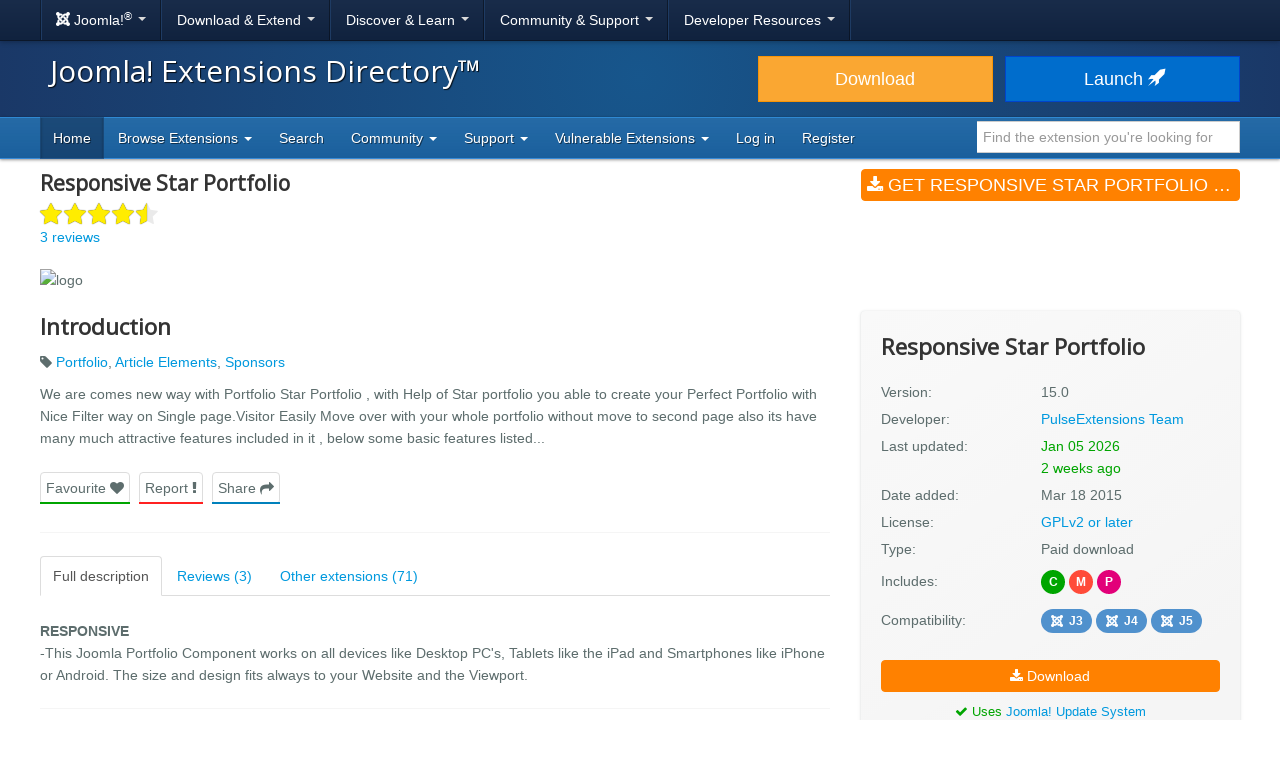

--- FILE ---
content_type: text/html; charset=utf-8
request_url: https://extensions.joomla.org/extension/responsive-star-portfolio/
body_size: 25130
content:
<!DOCTYPE html>
<html lang="en-gb" dir="ltr">
<head><script type="text/javascript">liveSite = "";</script>
	<meta charset="utf-8" />
	<base href="https://extensions.joomla.org/extension/responsive-star-portfolio/" />
	<meta name="keywords" content="joomla, extension, Portfolio, Article Elements, Sponsors" />
	<meta name="author" content="PulseExtensions Team" />
	<meta name="og:title" content="Responsive Star Portfolio, by PulseExtensions Team - Joomla Extension Directory" />
	<meta name="og:type" content="article" />
	<meta name="og:description" content="We are comes new way with Portfolio Star Portfolio , with Help of Star portfolio you able to create your Perfect Portfolio with Nice Filter way on Single page." />
	<meta name="og:site_name" content="Joomla! Extensions Directory™" />
	<meta name="og:url" content="https://extensions.joomla.org/extension/responsive-star-portfolio/" />
	<meta name="twitter:card" content="summary_large_image" />
	<meta name="twitter:title" content="Responsive Star Portfolio, by PulseExtensions Team - Joomla Extension Directory" />
	<meta name="twitter:site" content="@joomla" />
	<meta name="twitter:description" content="We are comes new way with Portfolio Star Portfolio , with Help of Star portfolio you able to create your Perfect Portfolio with Nice Filter way on Single page." />
	<meta name="referrer" content="unsafe-url" />
	<meta name="og:image" content="https://extensions.joomla.org/cache/fab_image/logo/56013aca04225.png" />
	<meta name="twitter:image" content="https://extensions.joomla.org/cache/fab_image/logo/56013aca04225.png" />
	<meta name="viewport" content="width=device-width, initial-scale=1.0" />
	<meta name="apple-mobile-web-app-capable" content="yes" />
	<meta name="apple-mobile-web-app-status-bar-style" content="blue" />
	<meta name="description" content="We are comes new way with Portfolio Star Portfolio , with Help of Star portfolio you able to create your Perfect Portfolio with Nice Filter way on Single page." />
	<meta name="generator" content="Joomla! - Open Source Content Management" />
	<title>Responsive Star Portfolio, by PulseExtensions Team - Joomla Extension Directory</title>
	<link href="/templates/joomla/images/apple-touch-icon-180x180.png" rel="apple-touch-icon" sizes="180x180" />
	<link href="/templates/joomla/images/apple-touch-icon-152x152.png" rel="apple-touch-icon" sizes="152x152" />
	<link href="/templates/joomla/images/apple-touch-icon-144x144.png" rel="apple-touch-icon" sizes="144x144" />
	<link href="/templates/joomla/images/apple-touch-icon-120x120.png" rel="apple-touch-icon" sizes="120x120" />
	<link href="/templates/joomla/images/apple-touch-icon-114x114.png" rel="apple-touch-icon" sizes="114x114" />
	<link href="/templates/joomla/images/apple-touch-icon-76x76.png" rel="apple-touch-icon" sizes="76x76" />
	<link href="/templates/joomla/images/apple-touch-icon-72x72.png" rel="apple-touch-icon" sizes="72x72" />
	<link href="/templates/joomla/images/apple-touch-icon-57x57.png" rel="apple-touch-icon" sizes="57x57" />
	<link href="/templates/joomla/images/apple-touch-icon.png" rel="apple-touch-icon" />
	<link href="/templates/joomla/favicon.ico" rel="shortcut icon" type="image/vnd.microsoft.icon" />
	<link href="/media/com_jce/site/css/content.min.css?badb4208be409b1335b815dde676300e" rel="stylesheet" />
	<link href="//netdna.bootstrapcdn.com/font-awesome/4.7.0/css/font-awesome.min.css" rel="stylesheet" />
	<link href="https://cdn.joomla.org/template/css/template_3.0.0.min.css" rel="stylesheet" />
	<link href="/templates/joomla/css/custom.min.css?bc683da6cccf2b5a338950d483755cb8" rel="stylesheet" />
	<link href="https://fonts.googleapis.com/css?family=Open+Sans" rel="stylesheet" />
	<style>
		h1, h2, h3, h4, h5, h6 {
			font-family: 'Open Sans', sans-serif;
		}
	</style>
	<script type="application/json" class="joomla-script-options new">{"csrf.token":"5a179bebc450de7de62e8dcae11eb801","system.paths":{"root":"","base":""}}</script>
	<script src="/media/jui/js/jquery.min.js?bc683da6cccf2b5a338950d483755cb8"></script>
	<script src="/media/jui/js/jquery-noconflict.js?bc683da6cccf2b5a338950d483755cb8"></script>
	<script src="/media/jui/js/jquery-migrate.min.js?bc683da6cccf2b5a338950d483755cb8"></script>
	<script src="/media/jui/js/bootstrap.min.js?bc683da6cccf2b5a338950d483755cb8"></script>
	<script src="/media/lib_fabrik/js/front/com_jed/extension.js"></script>
	<script src="https://cdn.jsdelivr.net/algoliasearch/3/algoliasearch.min.js?bc683da6cccf2b5a338950d483755cb8" defer></script>
	<script src="https://cdn.jsdelivr.net/autocomplete.js/0/autocomplete.min.js?bc683da6cccf2b5a338950d483755cb8" defer></script>
	<script src="/media/com_jed/js/autocomplete.min.js?bc683da6cccf2b5a338950d483755cb8" defer></script>
	<script src="/media/system/js/core.js?bc683da6cccf2b5a338950d483755cb8"></script>
	<script src="/templates/joomla/js/template.js?bc683da6cccf2b5a338950d483755cb8"></script>
	<script src="/templates/joomla/js/blockadblock.js?bc683da6cccf2b5a338950d483755cb8"></script>
	<script src="/templates/joomla/js/js.cookie.js?bc683da6cccf2b5a338950d483755cb8"></script>
	<!--[if lt IE 9]><script src="/media/jui/js/html5.js?bc683da6cccf2b5a338950d483755cb8"></script><![endif]-->
	<script>
var jAutoComplete = window.jAutoComplete || []; jAutoComplete.push({"algoliaApplicationId":"BLPSS1JDLM","algoliaSearchOnlyApiKey":"45457336014964a3858de02be398ea70","algoliaIndexName":"jed_live","hits":7,"name":"core_title","category":"core_catid","tags":"tags","url":"url"});
	</script>

</head>
<body class="site com_jed view-extension layout-default task-display itemid-133">
	<!-- Google Tag Manager -->
	<noscript>
		<iframe src="https://www.googletagmanager.com/ns.html?id=GTM-MH6RGF" height="0" width="0" style="display:none;visibility:hidden"></iframe>
	</noscript>
	<script>(function(w, d, s, l, i) {
			w[l] = w[l] || [];
			w[l].push({'gtm.start': new Date().getTime(), event: 'gtm.js'});
			var f   = d.getElementsByTagName(s)[0], j = d.createElement(s), dl = l != 'dataLayer' ? '&l=' + l : '';
			j.async = true;
			j.src   = 'https://www.googletagmanager.com/gtm.js?id=' + i + dl;
			f.parentNode.insertBefore(j, f);
		})(window, document, 'script', 'dataLayer', 'GTM-MH6RGF');</script>
	<!-- End Google Tag Manager -->
<!-- Top Nav -->
<nav class="navigation" role="navigation">
	<div id="mega-menu" class="navbar navbar-inverse navbar-fixed-top">
		<div class="navbar-inner">
			<div class="container">
				<a class="btn btn-navbar" data-toggle="collapse" data-target=".nav-collapse">
					<span class="icon-bar"></span>
					<span class="icon-bar"></span>
					<span class="icon-bar"></span>
				</a>

				<div class="nav-collapse collapse">
	<ul id="nav-joomla" class="nav">
		<li class="dropdown">
			<a class="dropdown-toggle" data-toggle="dropdown" href="#">
				<span dir="ltr"><span aria-hidden="true" class="icon-joomla"></span> Joomla!<sup>&reg;</sup></span> <span class="caret"></span>
			</a>
			<ul class="dropdown-menu">
				<li class="nav-header"><span>About us</span></li>
				<li>
					<a href="https://www.joomla.org">
						<span aria-hidden="true" class="icon-joomla"></span> Joomla Home
					</a>
				</li>
				<li><a href="https://www.joomla.org/about-joomla.html">What is Joomla?</a></li>
				<li><a href="https://www.joomla.org/core-features.html">Benefits &amp; Features</a></li>
				<li><a href="https://www.joomla.org/about-joomla/the-project.html">Project &amp; Leadership</a></li>
				<li><a href="https://tm.joomla.org">Trademark &amp; Licensing</a></li>
				<li><a href="https://joomlafoundation.org">The Joomla Foundation</a></li>
				<li class="divider"></li>
				<li class="nav-header"><span>Support us</span></li>
				<li><a href="https://www.joomla.org/contribute-to-joomla.html">Contribute</a></li>
				<li><a href="https://www.joomla.org/sponsor.html">Sponsor</a></li>
				<li><a href="https://www.joomla.org/about-joomla/partners.html">Partner</a></li>
				<li><a href="https://shop.joomla.org">Shop</a></li>
			</ul>
		</li>
		<li class="dropdown">
			<a class="dropdown-toggle" data-toggle="dropdown" href="#">Download &amp; Extend <span class="caret"></span></a>
			<ul class="dropdown-menu">
				<li><a href="https://downloads.joomla.org">Downloads</a></li>
				<li><a href="https://extensions.joomla.org">Extensions</a></li>
				<li><a href="https://downloads.joomla.org/language-packs">Languages</a></li>
				<li><a href="https://launch.joomla.org">Get a free site</a></li>
				<li><a href="https://domains.joomla.org">Get a domain</a></li>
			</ul>
		</li>
		<li class="dropdown">
			<a class="dropdown-toggle" data-toggle="dropdown" href="#">Discover &amp; Learn <span class="caret"></span></a>
			<ul class="dropdown-menu">
				<li><a href="https://docs.joomla.org">Documentation</a></li>
				<li><a href="https://community.joomla.org/joomla-training.html">Training</a></li>
				<li><a href="https://certification.joomla.org">Certification</a></li>
				<li><a href="https://showcase.joomla.org">Site Showcase</a></li>
				<li><a href="https://www.joomla.org/announcements.html">Announcements</a></li>
				<li><a href="https://community.joomla.org/blogs.html">Blogs</a></li>
				<li><a href="https://magazine.joomla.org">Magazine</a></li>
			</ul>
		</li>
		<li class="dropdown">
			<a class="dropdown-toggle" data-toggle="dropdown" href="#">Community &amp; Support <span class="caret"></span></a>
			<ul class="dropdown-menu">
				<li><a href="https://community.joomla.org">Community Portal</a></li>
				<li><a href="https://community.joomla.org/events.html">Events</a></li>
				<li><a href="https://community.joomla.org/user-groups.html">User Groups</a></li>
				<li><a href="https://forum.joomla.org">Forum</a></li>
				<li><a href="https://community.joomla.org/service-providers-directory.html">Service Providers Directory</a></li>
				<li><a href="https://volunteers.joomla.org">Volunteers Portal</a></li>
				<li><a href="https://extensions.joomla.org/vulnerable-extensions/vulnerable/">Vulnerable Extensions List</a></li>
			</ul>
		</li>
		<li class="dropdown">
			<a class="dropdown-toggle" data-toggle="dropdown" href="#">Developer Resources <span class="caret"></span></a>
			<ul class="dropdown-menu">
				<li><a href="https://developer.joomla.org">Developer Network</a></li>
				<li><a href="https://developer.joomla.org/security.html">Security Centre</a></li>
				<li><a href="https://issues.joomla.org">Issue Tracker</a></li>
				<li><a href="https://github.com/joomla">GitHub</a></li>
				<li><a href="https://api.joomla.org">API Documentation</a></li>
				<li><a href="https://framework.joomla.org"><span dir="ltr">Joomla!</span> Framework</a></li>
			</ul>
		</li>
	</ul>
	<div id="nav-search" class="navbar-search pull-right">
		
	</div>
</div>
			</div>
		</div>
	</div>
</nav>
<!-- Header -->
<header class="header">
	<div class="container">
		<div class="row-fluid">
			<div class="span7">
				<h1 class="page-title">
					<a href="/">Joomla! Extensions Directory™</a>
				</h1>
			</div>
			<div class="span5">
				<div class="btn-toolbar row-fluid">
					<div class="span6">
						<a href="https://downloads.joomla.org/" class="btn btn-block btn-large btn-warning">Download</a>
					</div>
					<div class="span6">
						<a href="https://launch.joomla.org" class="btn btn-block btn-large btn-primary">Launch							<span aria-hidden="true" class="icon-rocket"></span></a>
					</div>
				</div>
			</div>
		</div>
	</div>
</header>
<nav class="subnav-wrapper">
	<div class="subnav">
		<div class="container">
			
<ul class="nav nav-pills">
<li class="item-133 current active divider-vertical"><a href="/" >Home</a></li><li class="item-137 dropdown parent divider-vertical">
<a href="#"  data-toggle="dropdown" role="button" class="dropdown-toggle">
Browse Extensions <b class="caret"></b></a><ul class="dropdown-menu"><li class="item-146 divider-vertical"><a href="/browse/top-rated" >Top Rated</a></li><li class="item-148 divider-vertical"><a href="/browse/most-reviewed" >Most Reviewed</a></li><li class="item-177 divider-vertical"><a href="/browse/new" >New</a></li><li class="item-393 divider-vertical"><a href="/browse/recently-updated" >Recently Updated</a></li><li class="item-926 divider-vertical"><a href="https://extensions.joomla.org/instant-search/?jed_live%5BrefinementList%5D%5Bversions%5D%5B0%5D=40" >Compatible with J4</a></li><li class="item-1403 divider-vertical"><a href="https://extensions.joomla.org/instant-search/?jed_live%5BrefinementList%5D%5Bversions%5D%5B0%5D=50" >Compatible with J5</a></li><li class="item-1402 divider-vertical"><a href="https://extensions.joomla.org/instant-search/?jed_live%5BrefinementList%5D%5Bversions%5D%5B0%5D=51" >Compatible with J5 (with b/c plugin)</a></li></ul></li><li class="item-935 divider-vertical"><a href="/instant-search" >Search</a></li><li class="item-984 dropdown parent divider-vertical">
<a href="#"  data-toggle="dropdown" role="button" class="dropdown-toggle">
Community <b class="caret"></b></a><ul class="dropdown-menu"><li class="item-141 divider-vertical"><a href="https://volunteers.joomla.org/teams/extensions-directory-team" target="_blank" >Meet the JED Team</a></li><li class="item-928 divider-vertical"><a href="https://volunteers.joomla.org/teams/extensions-directory-team#reports" target="_blank" >Blog</a></li><li class="item-230 divider-vertical"><a href="https://community.joomla.org/joomla-extensions-directory-newsletter.html" >JED Newsletter</a></li><li class="item-142 divider-vertical"><a href="/community/terms-of-service" >Terms of Service</a></li><li class="item-956 divider-vertical"><a href="https://volunteers.joomla.org/help-wanted" target="_blank" >Help Joomla!</a></li></ul></li><li class="item-139 dropdown parent divider-vertical">
<a href="#"  data-toggle="dropdown" role="button" class="dropdown-toggle">
Support <b class="caret"></b></a><ul class="dropdown-menu"><li class="item-1002 divider-vertical"><a href="/support/knowledgebase" >Knowledgebase</a></li><li class="item-955 divider-vertical"><a href="https://community.joomla.org/sponsorship-campaigns.html?utm_source=jed" target="_blank" >Sponsor Joomla!</a></li></ul></li><li class="item-1054 dropdown parent divider-vertical">
<a href="#"  data-toggle="dropdown" role="button" class="dropdown-toggle">
Vulnerable Extensions <b class="caret"></b></a><ul class="dropdown-menu"><li class="item-1063 divider-vertical"><a href="/vulnerable-extensions/about" >About</a></li><li class="item-1055 divider-vertical"><a href="/vulnerable-extensions/vulnerable" >Vulnerable Extensions</a></li><li class="item-1056 divider-vertical"><a href="/vulnerable-extensions/resolved" >Resolved Extensions</a></li><li class="item-1057 divider-vertical"><a href="/vulnerable-extensions/abandoned" >Abandoned Extensions</a></li><li class="item-1058 divider-vertical"><a href="/vulnerable-extensions/submit-a-report" >Submit a Report</a></li><li class="item-1059 divider-vertical"><a href="/vulnerable-extensions/submit-an-update" >Submit an Update</a></li><li class="item-1064 divider-vertical"><a href="/vulnerable-extensions/submit-abandonware" >Submit AbandonWare</a></li><li class="item-1061 divider-vertical"><a href="/vulnerable-extensions/json-feed" >JSON Feed</a></li></ul></li><li class="item-850 divider-vertical"><a href="/users-login-form" >Log in</a></li><li class="item-1038 divider-vertical"><a href="/users-registration-form" >Register</a></li></ul>


<div class="search-top-box" style="margin-top: 4px;">
	<input type="text" id="jed-autocomplete-search" class="search-top search-top-query " name="search-top"
		placeholder="Find the extension you're looking for" value=""
        style="border-left: 0;" />
</div>

		</div>
	</div>
</nav>

<!-- Begin of Custom JED Body -->
<div class="body">
	<!-- Legacy Positions -->
								<div class="container main">
		<div class="row-fluid">
            			<div id="content" class="span12">
				<!-- Begin Content -->
				<div id="system-message-container">
	</div>

				<!--
	<a href="#" class="btn btn-link pull-right"style="margin-top: -59px;margin-right:0;padding-right:0">
		<span class="fa fa-chevron-left" ></span> Back to search results</a> -->
	<div itemscope="itemscope" itemtype="http://schema.org/Product">
	<div class="row-fluid row-heading">
		<div class="span8 heading">

			<h1 itemprop="name">
				Responsive Star Portfolio			</h1>

							<div class="score-title-stars">
					<div class="stars stars-low"><span class="star star-full fa fa-star"></span><span class="star star-full fa fa-star"></span><span class="star star-full fa fa-star"></span><span class="star star-full fa fa-star"></span><span class="star star-half fa fa-star"></span></div>				</div>
				<div itemprop="aggregateRating" itemscope itemtype="http://schema.org/AggregateRating">
					<meta itemprop="ratingValue" content="4.5">
					<meta itemprop="reviewCount" content="3">
					<meta itemprop="bestRating" content="5" />
					<meta itemprop="worstRating" content="1" />
				</div>
										<a href="/write-review/review/add?extension_id=9768">
					3 reviews				</a>
					</div>
		<div class="span4 hidden-phone">
			<a class="btn btn-primary btn-large span12 main-download" title="main-download" href="https://store.pulseextensions.com/extension/portfolio-extensions/star-portfolio.html" data-role="download"  >
<span class="fa fa-download"></span>
Get Responsive Star Portfolio (v15.0)</a>		</div>
	</div>

	<div class="row-fluid extension-details">
		
				<div class="carousel-container">
														<img src="/cache/fab_image/56013aca04225_resizeDown1200px525px16.png" alt="logo" class="extension_image" />
					</div>

		<div class="row-fluid extension-content">
			<div class="span8">
				<h2>Introduction</h2>
				<div class="row-fluid">
					<p class="extension-tags">
													<span class="fa fa-tag"></span>
							<a href="/tags/portfolio">Portfolio</a>, <a href="/tags/article-elements">Article Elements</a>, <a href="/tags/sponsors">Sponsors</a>											</p>
					<div itemprop="description">
						<p>We are comes new way with Portfolio Star Portfolio , with Help of Star portfolio you able to create your Perfect Portfolio with Nice Filter way on Single page.Visitor Easily Move over with your whole portfolio without move to second page also its have many much attractive features included in it , below some basic features listed...</p>					</div>
					<ul class="task-list">
						<li class="empty">
							<a class="btn span12 btn-success" title="" href="javascript:alert('Please <a href='https://extensions.joomla.org/users-login-form/'>login</a> or <a href='https://extensions.joomla.org/users-registration-form/'>create a new account</a> to add this to your favourites');"  >
Favourite <span class="fa fa-heart"></span>
</a>						</li>
						<li>
							<a class="btn span12 btn-danger" title="" href="/support/support-tickets?subject=Extension%20Report&amp;department_id=2&amp;extension-id=9768&amp;extension-name=Responsive%20Star%20Portfolio"  >
Report <span class="fa fa-exclamation"></span>
</a>						</li>
						<li class="social-container">
							<a class="btn span12 btn-info share" title="" href="#"  >
Share <span class="fa fa-share"></span>
</a>							<div id="social-share" class="popover top notshown">
								<div class="arrow"></div>
								<h3 class="popover-title">Share									<span class="fa fa-share"></span></h3>
								<div class="popover-content">
									<!-- START: Modules Anywhere --><!--  Modules Anywhere Message: The module cannot be placed because it is not published or assigned to this page. --><!-- END: Modules Anywhere -->
								</div>
							</div>
						</li>
					</ul>
				</div>
				<hr />
								<ul class="nav nav-tabs" id="extensionTab-9768">
											<li class="active"><a href="#description"
						                      data-toggle="tab">Full description</a>
						</li>
										<li><a href="#reviews" data-toggle="tab">Reviews (3)</a></li>
											<li><a href="#extensions" data-toggle="tab">Other extensions (71)</a></li>
									</ul>
				<div class="tab-content">
											<div class="tab-pane active" id="description">
														<div class="core-body">
																	<div class="en-GB">
										<div>

<p><strong>RESPONSIVE</strong><br/>
-This Joomla Portfolio Component works on all devices like Desktop PC&#039;s, Tablets like the iPad and Smartphones like iPhone or Android. The size and design fits always to your Website and the Viewport.</p>

<hr/>

<p><strong>POSSIBLE DYNAMIC OPTION</strong><br/>
- In our star Portfolio Admin Panel inside the Joomla Backend we have added a lot of new Options to dynamic control the Portfolio.</p>

<hr/>

<p><strong>EYE CATCHY EFFECTS</strong><br/>
- Portfolio Object working on two part one is display and one is hidden when you Hover on Object its display Hidden part with Details about<br/>
Object.<br/>
- We have provided 10+ Different shade and effects for Movement on hover so its gives extra amazling feel for your portfolio.</p>

<hr/>

<p><strong>CATEGORY FILTER</strong><br/>
- Its Main Feature on admin side you able to store your project or other objects on category as your way and in front side display all category<br/>
option as Filter when you click on category by choice than its automatically filter that category Project or objects on page without page refresh.</p>

<hr/>

<p><strong>CLICK COUNTER</strong><br/>
- Its you need when any Visitor click for your Portfolio something than we will track that visitor so you able to know which Projects or which things clicked how much times from visitors so its important feature for Star Portfolio.</p>

<hr/>

<p><strong>MULTI PURPOSE USE</strong><br/>
- You able to use with Multi Purpose like your Portfolio , Team management , Photography , Timeline.</p>

<hr/>

<p><strong>3 IN 1 IN PACKAGE</strong><br/>
- In Star Portfolio you will get Component / Module / Plugin for your usage.<br/>
- Additional You able to Load Component Data in Module direct.</p></div>
									</div>
																	<div class="">
										
									</div>
															</div>
						</div>
										<div class="tab-pane " id="reviews">
						<form name="reviews" action="/extension/directory-a-documentation/portfolio/responsive-star-portfolio" method="post">
			<div class="reviews-tools">
												<div class="align-center width-50">
						<a href="/write-review/review/add?extension_id=9768" class="btn btn-success-full d-block">
							<span class="fa fa-pencil"></span> Write a review						</a>
					</div>
									</div>
								<div class="extension-review shadow-1 " id="rev-91376" itemprop="review" itemscope="itemscope" itemtype="http://schema.org/Review">
				<div class="extension-review-header">
					<div class="flex-fill">
						<h4>
							<a itemprop="name" href="https://extensions.joomla.org/extension/responsive-star-portfolio/#rev-91376">
								For your money							</a>
						</h4>

													<div class="score-main-stars hasTooltip" data-toggle="tooltip" title="Score: 5<br><br>Functionality: 5<br>Ease of use: 5<br>Support: 4.5<br>Documentation: 4.5<br>Value for money: 5">
								<div class="stars stars-low"><span class="star star-full fa fa-star"></span><span class="star star-full fa fa-star"></span><span class="star star-full fa fa-star"></span><span class="star star-full fa fa-star"></span><span class="star star-full fa fa-star"></span></div>							</div>
						
						<br />

						<a itemprop="author" href="/profile/profile/details/322614">CANTILLON (1).</a>

						<br />

						<meta itemprop="datePublished" content="2016-02-02">

						Posted on 02 February 2016					</div>
									</div>
				<div class="extension-review-content flex-fill">
																									<div class="extension-review-content-section">
								<div>
									<h6>Functionality</h6>

																			<div class="score-section-stars hasTooltip" data-toggle="tooltip" title="Functionality: 5">
											<div class="stars stars-low"><span class="star star-full fa fa-star"></span><span class="star star-full fa fa-star"></span><span class="star star-full fa fa-star"></span><span class="star star-full fa fa-star"></span><span class="star star-full fa fa-star"></span></div>										</div>
									
																			<div itemprop="description" class="description">It's very easy to set-up</div>
																	</div>
							</div>
																				<div class="extension-review-content-section">
								<div>
									<h6>Ease of use</h6>

																			<div class="score-section-stars hasTooltip" data-toggle="tooltip" title="Ease of use: 5">
											<div class="stars stars-low"><span class="star star-full fa fa-star"></span><span class="star star-full fa fa-star"></span><span class="star star-full fa fa-star"></span><span class="star star-full fa fa-star"></span><span class="star star-full fa fa-star"></span></div>										</div>
									
																			<div itemprop="description" class="description">Practical to import image</div>
																	</div>
							</div>
																				<div class="extension-review-content-section">
								<div>
									<h6>Support</h6>

																			<div class="score-section-stars hasTooltip" data-toggle="tooltip" title="Support: 4.5">
											<div class="stars stars-low"><span class="star star-full fa fa-star"></span><span class="star star-full fa fa-star"></span><span class="star star-full fa fa-star"></span><span class="star star-full fa fa-star"></span><span class="star star-half fa fa-star"></span></div>										</div>
									
																			<div itemprop="description" class="description">Had response for my questions</div>
																	</div>
							</div>
																				<div class="extension-review-content-section">
								<div>
									<h6>Documentation</h6>

																			<div class="score-section-stars hasTooltip" data-toggle="tooltip" title="Documentation: 4.5">
											<div class="stars stars-low"><span class="star star-full fa fa-star"></span><span class="star star-full fa fa-star"></span><span class="star star-full fa fa-star"></span><span class="star star-full fa fa-star"></span><span class="star star-half fa fa-star"></span></div>										</div>
									
																			<div itemprop="description" class="description">Not needed</div>
																	</div>
							</div>
																				<div class="extension-review-content-section">
								<div>
									<h6>Value for money</h6>

																			<div class="score-section-stars hasTooltip" data-toggle="tooltip" title="Value for money: 5">
											<div class="stars stars-low"><span class="star star-full fa fa-star"></span><span class="star star-full fa fa-star"></span><span class="star star-full fa fa-star"></span><span class="star star-full fa fa-star"></span><span class="star star-full fa fa-star"></span></div>										</div>
									
																			<div itemprop="description" class="description">That's right</div>
																	</div>
							</div>
															</div>
									<div class="used-for">
						<span class="prefix">I used this to: </span>
						Image wall with links to externals sites					</div>
											</div>
								<div class="extension-review shadow-1 " id="rev-87638" itemprop="review" itemscope="itemscope" itemtype="http://schema.org/Review">
				<div class="extension-review-header">
					<div class="flex-fill">
						<h4>
							<a itemprop="name" href="https://extensions.joomla.org/extension/responsive-star-portfolio/#rev-87638">
								Simple but effective							</a>
						</h4>

													<div class="score-main-stars hasTooltip" data-toggle="tooltip" title="Score: 5<br><br>Functionality: 5<br>Ease of use: 5<br>Support: 5<br>Documentation: 5<br>Value for money: 5">
								<div class="stars stars-low"><span class="star star-full fa fa-star"></span><span class="star star-full fa fa-star"></span><span class="star star-full fa fa-star"></span><span class="star star-full fa fa-star"></span><span class="star star-full fa fa-star"></span></div>							</div>
						
						<br />

						<a itemprop="author" href="/profile/profile/details/7842">Rod Farrell (10).</a>

						<br />

						<meta itemprop="datePublished" content="2015-09-12">

						Posted on 12 September 2015					</div>
									</div>
				<div class="extension-review-content flex-fill">
																									<div class="extension-review-content-section">
								<div>
									<h6>Functionality</h6>

																			<div class="score-section-stars hasTooltip" data-toggle="tooltip" title="Functionality: 5">
											<div class="stars stars-low"><span class="star star-full fa fa-star"></span><span class="star star-full fa fa-star"></span><span class="star star-full fa fa-star"></span><span class="star star-full fa fa-star"></span><span class="star star-full fa fa-star"></span></div>										</div>
									
																			<div itemprop="description" class="description">This is the second extension I have purchased from this developer.  It is easy to set up, has lots of built in  functionality & looks great</div>
																	</div>
							</div>
																				<div class="extension-review-content-section">
								<div>
									<h6>Ease of use</h6>

																			<div class="score-section-stars hasTooltip" data-toggle="tooltip" title="Ease of use: 5">
											<div class="stars stars-low"><span class="star star-full fa fa-star"></span><span class="star star-full fa fa-star"></span><span class="star star-full fa fa-star"></span><span class="star star-full fa fa-star"></span><span class="star star-full fa fa-star"></span></div>										</div>
									
																			<div itemprop="description" class="description">Surprisingly easy to use.  </div>
																	</div>
							</div>
																				<div class="extension-review-content-section">
								<div>
									<h6>Support</h6>

																			<div class="score-section-stars hasTooltip" data-toggle="tooltip" title="Support: 5">
											<div class="stars stars-low"><span class="star star-full fa fa-star"></span><span class="star star-full fa fa-star"></span><span class="star star-full fa fa-star"></span><span class="star star-full fa fa-star"></span><span class="star star-full fa fa-star"></span></div>										</div>
									
																			<div itemprop="description" class="description">Had a minor display issue in Safari browsers which the developer fixed very quickly.</div>
																	</div>
							</div>
																				<div class="extension-review-content-section">
								<div>
									<h6>Documentation</h6>

																			<div class="score-section-stars hasTooltip" data-toggle="tooltip" title="Documentation: 5">
											<div class="stars stars-low"><span class="star star-full fa fa-star"></span><span class="star star-full fa fa-star"></span><span class="star star-full fa fa-star"></span><span class="star star-full fa fa-star"></span><span class="star star-full fa fa-star"></span></div>										</div>
									
																			<div itemprop="description" class="description">Has all the documentation it needs - which is to say virtually none.</div>
																	</div>
							</div>
																				<div class="extension-review-content-section">
								<div>
									<h6>Value for money</h6>

																			<div class="score-section-stars hasTooltip" data-toggle="tooltip" title="Value for money: 5">
											<div class="stars stars-low"><span class="star star-full fa fa-star"></span><span class="star star-full fa fa-star"></span><span class="star star-full fa fa-star"></span><span class="star star-full fa fa-star"></span><span class="star star-full fa fa-star"></span></div>										</div>
									
																			<div itemprop="description" class="description">Excellent</div>
																	</div>
							</div>
															</div>
									<div class="used-for">
						<span class="prefix">I used this to: </span>
						Image wall with links to internal pages					</div>
											</div>
								<div class="extension-review shadow-1 " id="rev-82751" itemprop="review" itemscope="itemscope" itemtype="http://schema.org/Review">
				<div class="extension-review-header">
					<div class="flex-fill">
						<h4>
							<a itemprop="name" href="https://extensions.joomla.org/extension/responsive-star-portfolio/#rev-82751">
								Wonderful component for portfolio							</a>
						</h4>

													<div class="score-main-stars hasTooltip" data-toggle="tooltip" title="Score: 4<br><br>Functionality: 4.5<br>Ease of use: 4<br>Support: 4<br>Documentation: 4.5<br>Value for money: 4">
								<div class="stars stars-low"><span class="star star-full fa fa-star"></span><span class="star star-full fa fa-star"></span><span class="star star-full fa fa-star"></span><span class="star star-full fa fa-star"></span><span class="star star-empty fa fa-star"></span></div>							</div>
						
						<br />

						<a itemprop="author" href="/profile/profile/details/272773">Gorg Lemon (2).</a>

						<br />

						<meta itemprop="datePublished" content="2015-04-13">

						Posted on 13 April 2015					</div>
									</div>
				<div class="extension-review-content flex-fill">
																									<div class="extension-review-content-section">
								<div>
									<h6>Functionality</h6>

																			<div class="score-section-stars hasTooltip" data-toggle="tooltip" title="Functionality: 4.5">
											<div class="stars stars-low"><span class="star star-full fa fa-star"></span><span class="star star-full fa fa-star"></span><span class="star star-full fa fa-star"></span><span class="star star-full fa fa-star"></span><span class="star star-half fa fa-star"></span></div>										</div>
									
																			<div itemprop="description" class="description">Functionality is not as great as we would like but I think everything ahead.</div>
																	</div>
							</div>
																				<div class="extension-review-content-section">
								<div>
									<h6>Ease of use</h6>

																			<div class="score-section-stars hasTooltip" data-toggle="tooltip" title="Ease of use: 4">
											<div class="stars stars-low"><span class="star star-full fa fa-star"></span><span class="star star-full fa fa-star"></span><span class="star star-full fa fa-star"></span><span class="star star-full fa fa-star"></span><span class="star star-empty fa fa-star"></span></div>										</div>
									
																			<div itemprop="description" class="description">Very easy to use.</div>
																	</div>
							</div>
																				<div class="extension-review-content-section">
								<div>
									<h6>Support</h6>

																			<div class="score-section-stars hasTooltip" data-toggle="tooltip" title="Support: 4">
											<div class="stars stars-low"><span class="star star-full fa fa-star"></span><span class="star star-full fa fa-star"></span><span class="star star-full fa fa-star"></span><span class="star star-full fa fa-star"></span><span class="star star-empty fa fa-star"></span></div>										</div>
									
																			<div itemprop="description" class="description">Support via Skype! This is a super, no need to wait days for a response from tech support!</div>
																	</div>
							</div>
																				<div class="extension-review-content-section">
								<div>
									<h6>Documentation</h6>

																			<div class="score-section-stars hasTooltip" data-toggle="tooltip" title="Documentation: 4.5">
											<div class="stars stars-low"><span class="star star-full fa fa-star"></span><span class="star star-full fa fa-star"></span><span class="star star-full fa fa-star"></span><span class="star star-full fa fa-star"></span><span class="star star-half fa fa-star"></span></div>										</div>
									
																			<div itemprop="description" class="description">Documentation in English and in the negative. But everyone who has even a little bit of English will understand.</div>
																	</div>
							</div>
																				<div class="extension-review-content-section">
								<div>
									<h6>Value for money</h6>

																			<div class="score-section-stars hasTooltip" data-toggle="tooltip" title="Value for money: 4">
											<div class="stars stars-low"><span class="star star-full fa fa-star"></span><span class="star star-full fa fa-star"></span><span class="star star-full fa fa-star"></span><span class="star star-full fa fa-star"></span><span class="star star-empty fa fa-star"></span></div>										</div>
									
																			<div itemprop="description" class="description">Developers make concessions in price. I bought it at a discount of 30%</div>
																	</div>
							</div>
															</div>
									<div class="used-for">
						<span class="prefix">I used this to: </span>
						I use it on the pages of the portfolio.					</div>
											</div>
		
		
<div class="pagination pagination-toolbar clearfix" style="text-align: center;">
			<div class="limit pull-right">
			Display #<select id="com_jed_review_9768_limit" name="com_jed_review_9768_limit" class="inputbox input-mini" size="1" onchange="this.form.submit()">
	<option value="10" selected="selected">10</option>
	<option value="30">30</option>
	<option value="60">60</option>
	<option value="100">100</option>
</select>
		</div>
	
	
			<input type="hidden" name="com_jed_review_9768_limitstart" value="0" />
	</div>
		<input type="hidden" name="option" value="com_jed" />
	<input type="hidden" name="view" value="extension" />
	<input type="hidden" name="layout" value="default" />
	<input type="hidden" name="id" value="9768" />
	<input type="hidden" name="Itemid" value="133" />
</form>
					</div>
											<div class="tab-pane" id="extensions">
							<form name="related_extension" action="/extension/">
	<div class="extensions">
		<div class="row-fluid">
			<div class="span6 extension shadow-2" role="listitem" aria-labelledby="listing-title-5040" aria-describedby="intro-text-5040">
								<a href="/extension/social-web/social-display/social-fancy-sliders/" class="extension-link"></a>

		<div class="extension-image shadow-1">
											<img src="/cache/fab_image/55a0bc4612aa7_resizeDown400px175px16.png" alt="Social Fancy Sliders" class="extension_image" />
						<div class="link-icon-outer">
				<div class="link-icon"></div>
			</div>
		</div>

		<div class="extension-content">
			<div class="extension-type">
									<span class="label label-warning shadow-1">
						Paid download					</span>
							</div>

			<div class="extension-content-fade">
				<h3 class="extension-title" id="listing-title-5040">
					Social Fancy Sliders				</h3>
				<div class="extension-details flex-row">
					<div class="extension-owner">
						By PulseExtensions Team					</div>
					<div class="extension-category">
						Social Display					</div>
				</div>
				<div class="extension-description">
					We just seen many Social networking tabs and Sliders over here , we have make something new for you just make all 5 social networking sites slides at one place with fancy lookup its represnet your profiles with different way here , see some features list below...

★★ KEY FETURES :-
- Easy to install and Configure.
- 4 Different types Button style.
- Left and Right Side allocation for your Slid...				</div>
			</div>
		</div>

		<div class="extension-footer flex-row">
			<div class="info-rating">
									<div class="score-list-stars">
						<div class="stars-short stars-high"><span class="fa fa-star"></span>5</div>					</div>
				
									<div class="num-reviews">
													48 reviews											</div>
							</div>

			<div class="trophies versions">
												<span title="Compatible with Joomla! 3" class="badge badge-30"><span class="icon icon-joomla"></span>J3</span>
														<span title="Compatible with Joomla! 4 Alpha" class="badge badge-40"><span class="icon icon-joomla"></span>J4</span>
														<span title="Compatible with Joomla! 5" class="badge badge-50"><span class="icon icon-joomla"></span>J5</span>
						</div>
		</div>
			</div>
			<div class="span6 extension shadow-2" role="listitem" aria-labelledby="listing-title-5764" aria-describedby="intro-text-5764">
								<a href="/extension/structure-a-navigation/menu-systems/jelly-side-menu/" class="extension-link"></a>

		<div class="extension-image shadow-1">
											<img src="/cache/fab_image/55c9ea6f23b15_resizeDown400px175px16.png" alt="Jelly Side Menu" class="extension_image" />
						<div class="link-icon-outer">
				<div class="link-icon"></div>
			</div>
		</div>

		<div class="extension-content">
			<div class="extension-type">
									<span class="label label-warning shadow-1">
						Paid download					</span>
							</div>

			<div class="extension-content-fade">
				<h3 class="extension-title" id="listing-title-5764">
					Jelly Side Menu				</h3>
				<div class="extension-details flex-row">
					<div class="extension-owner">
						By PulseExtensions Team					</div>
					<div class="extension-category">
						Menu Systems					</div>
				</div>
				<div class="extension-description">
					After success Altra Side Menu and Altra Top Menu we just think same as it but little bit new so we come with new jelly Side menu in it icon display on your sidebar and when you navigate it its display Lable for it and you able to link internal pages for your site or external link as per your need , check some basic features about it...

★★ GENERAL FEATURES :-
-> Navigate Left or Right Side of...				</div>
			</div>
		</div>

		<div class="extension-footer flex-row">
			<div class="info-rating">
									<div class="score-list-stars">
						<div class="stars-short stars-high"><span class="fa fa-star"></span>5</div>					</div>
				
									<div class="num-reviews">
													15 reviews											</div>
							</div>

			<div class="trophies versions">
												<span title="Compatible with Joomla! 3" class="badge badge-30"><span class="icon icon-joomla"></span>J3</span>
														<span title="Compatible with Joomla! 4 Alpha" class="badge badge-40"><span class="icon icon-joomla"></span>J4</span>
														<span title="Compatible with Joomla! 5" class="badge badge-50"><span class="icon icon-joomla"></span>J5</span>
						</div>
		</div>
			</div>
		</div><!-- grid close row -->
<div class="row-fluid">
			<div class="span6 extension shadow-2" role="listitem" aria-labelledby="listing-title-1410" aria-describedby="intro-text-1410">
								<a href="/extension/ads-a-affiliates/sponsors/flip-wall/" class="extension-link"></a>

		<div class="extension-image shadow-1">
											<img src="/cache/fab_image/55a7a7ddceb8f_resizeDown400px175px16.png" alt="Flip Wall" class="extension_image" />
						<div class="link-icon-outer">
				<div class="link-icon"></div>
			</div>
		</div>

		<div class="extension-content">
			<div class="extension-type">
									<span class="label label-warning shadow-1">
						Paid download					</span>
							</div>

			<div class="extension-content-fade">
				<h3 class="extension-title" id="listing-title-1410">
					Flip Wall				</h3>
				<div class="extension-details flex-row">
					<div class="extension-owner">
						By PulseExtensions Team					</div>
					<div class="extension-category">
						Sponsors					</div>
				</div>
				<div class="extension-description">
					Current release is a Security Release and users should upgrade immediately
Designing and coding a Flip page is part of the developer’s life (at least the lucky developer’s life, if it is about a personal site of theirs). It, however, follows different rules than those for the other pages of the site. You have to find a way to fit a lot of information and organize it clearly, so that the emphas...				</div>
			</div>
		</div>

		<div class="extension-footer flex-row">
			<div class="info-rating">
									<div class="score-list-stars">
						<div class="stars-short stars-high"><span class="fa fa-star"></span>5</div>					</div>
				
									<div class="num-reviews">
													46 reviews											</div>
							</div>

			<div class="trophies versions">
												<span title="Compatible with Joomla! 3" class="badge badge-30"><span class="icon icon-joomla"></span>J3</span>
														<span title="Compatible with Joomla! 4 Alpha" class="badge badge-40"><span class="icon icon-joomla"></span>J4</span>
														<span title="Compatible with Joomla! 5" class="badge badge-50"><span class="icon icon-joomla"></span>J5</span>
						</div>
		</div>
			</div>
			<div class="span6 extension shadow-2" role="listitem" aria-labelledby="listing-title-4069" aria-describedby="intro-text-4069">
								<a href="/extension/directory-a-documentation/portfolio/anything-sandy-grid/" class="extension-link"></a>

		<div class="extension-image shadow-1">
											<img src="/cache/fab_image/55a365a48a558_resizeDown400px175px16.png" alt="Anything Sandy Grid" class="extension_image" />
						<div class="link-icon-outer">
				<div class="link-icon"></div>
			</div>
		</div>

		<div class="extension-content">
			<div class="extension-type">
									<span class="label label-warning shadow-1">
						Paid download					</span>
							</div>

			<div class="extension-content-fade">
				<h3 class="extension-title" id="listing-title-4069">
					Anything Sandy Grid				</h3>
				<div class="extension-details flex-row">
					<div class="extension-owner">
						By PulseExtensions Team					</div>
					<div class="extension-category">
						Portfolio					</div>
				</div>
				<div class="extension-description">
					We comes with new idea with grid in it you able to display your things nice way to grid style with consume space and when you hover on it give you details view with link function , its not for portfolio limited you able to use for your product showcase , Customer list , Logos , Sponsors etc many places see more features written below...

★ GENERAL FEATURES :-
- Nice Way to present your way with...				</div>
			</div>
		</div>

		<div class="extension-footer flex-row">
			<div class="info-rating">
									<div class="score-list-stars">
						<div class="stars-short stars-high"><span class="fa fa-star"></span>5</div>					</div>
				
									<div class="num-reviews">
													7 reviews											</div>
							</div>

			<div class="trophies versions">
												<span title="Compatible with Joomla! 3" class="badge badge-30"><span class="icon icon-joomla"></span>J3</span>
														<span title="Compatible with Joomla! 4 Alpha" class="badge badge-40"><span class="icon icon-joomla"></span>J4</span>
														<span title="Compatible with Joomla! 5" class="badge badge-50"><span class="icon icon-joomla"></span>J5</span>
						</div>
		</div>
			</div>
		</div><!-- grid close row -->
<div class="row-fluid">
			<div class="span6 extension shadow-2" role="listitem" aria-labelledby="listing-title-4187" aria-describedby="intro-text-4187">
								<a href="/extension/ads-a-affiliates/sponsors/funky-wall/" class="extension-link"></a>

		<div class="extension-image shadow-1">
											<img src="/cache/fab_image/55c0a4662633c_resizeDown400px175px16.png" alt="Funky Wall" class="extension_image" />
						<div class="link-icon-outer">
				<div class="link-icon"></div>
			</div>
		</div>

		<div class="extension-content">
			<div class="extension-type">
									<span class="label label-warning shadow-1">
						Paid download					</span>
							</div>

			<div class="extension-content-fade">
				<h3 class="extension-title" id="listing-title-4187">
					Funky Wall				</h3>
				<div class="extension-details flex-row">
					<div class="extension-owner">
						By PulseExtensions Team					</div>
					<div class="extension-category">
						Sponsors					</div>
				</div>
				<div class="extension-description">
					Funky wall is a new concept with Jquery + css3 technique in it we have try to display our object with 10 Different style.its unique magic way to display your photo / portfolio with title-description and link.

★★ FEATURES LIST :-
-> Jquery + Css3 Technique Combination.
-> Unique Magic way Presentation for your photo / Sponsor / Portfolio.
-> 10 Different style for Present view.
-> Easily and d...				</div>
			</div>
		</div>

		<div class="extension-footer flex-row">
			<div class="info-rating">
									<div class="score-list-stars">
						<div class="stars-short stars-high"><span class="fa fa-star"></span>5</div>					</div>
				
									<div class="num-reviews">
													11 reviews											</div>
							</div>

			<div class="trophies versions">
												<span title="Compatible with Joomla! 3" class="badge badge-30"><span class="icon icon-joomla"></span>J3</span>
														<span title="Compatible with Joomla! 4 Alpha" class="badge badge-40"><span class="icon icon-joomla"></span>J4</span>
														<span title="Compatible with Joomla! 5" class="badge badge-50"><span class="icon icon-joomla"></span>J5</span>
						</div>
		</div>
			</div>
			<div class="span6 extension shadow-2" role="listitem" aria-labelledby="listing-title-4792" aria-describedby="intro-text-4792">
								<a href="/extension/news-display/articles-display/message-movers/" class="extension-link"></a>

		<div class="extension-image shadow-1">
											<img src="/cache/fab_image/55cb27cbe104a_resizeDown400px175px16.png" alt="Message Movers" class="extension_image" />
						<div class="link-icon-outer">
				<div class="link-icon"></div>
			</div>
		</div>

		<div class="extension-content">
			<div class="extension-type">
									<span class="label label-warning shadow-1">
						Paid download					</span>
							</div>

			<div class="extension-content-fade">
				<h3 class="extension-title" id="listing-title-4792">
					Message Movers				</h3>
				<div class="extension-details flex-row">
					<div class="extension-owner">
						By PulseExtensions Team					</div>
					<div class="extension-category">
						Articles Display					</div>
				</div>
				<div class="extension-description">
					Now a days our site home page have many small small modules or many small things so our page is full of content so if we want to Focus one small thing or message for Visitors then we not able to do it easy way so we just come with new small idea so anyone attract with new idea of message and visit it or read it , see demo for more idea and features list..

★ GENERAL FEATURES LIST
-> You able to...				</div>
			</div>
		</div>

		<div class="extension-footer flex-row">
			<div class="info-rating">
									<div class="score-list-stars">
						<div class="stars-short stars-high"><span class="fa fa-star"></span>5</div>					</div>
				
									<div class="num-reviews">
													6 reviews											</div>
							</div>

			<div class="trophies versions">
												<span title="Compatible with Joomla! 3" class="badge badge-30"><span class="icon icon-joomla"></span>J3</span>
														<span title="Compatible with Joomla! 4 Alpha" class="badge badge-40"><span class="icon icon-joomla"></span>J4</span>
														<span title="Compatible with Joomla! 5" class="badge badge-50"><span class="icon icon-joomla"></span>J5</span>
						</div>
		</div>
			</div>
		</div><!-- grid close row -->
<div class="row-fluid">
			<div class="span6 extension shadow-2" role="listitem" aria-labelledby="listing-title-7387" aria-describedby="intro-text-7387">
								<a href="/extension/news-display/article-elements/super-responsive-tabs/" class="extension-link"></a>

		<div class="extension-image shadow-1">
											<img src="/cache/fab_image/55f1265843121_resizeDown400px175px16.png" alt="Super Responsive tabs" class="extension_image" />
						<div class="link-icon-outer">
				<div class="link-icon"></div>
			</div>
		</div>

		<div class="extension-content">
			<div class="extension-type">
									<span class="label label-warning shadow-1">
						Paid download					</span>
							</div>

			<div class="extension-content-fade">
				<h3 class="extension-title" id="listing-title-7387">
					Super Responsive tabs				</h3>
				<div class="extension-details flex-row">
					<div class="extension-owner">
						By PulseExtensions Team					</div>
					<div class="extension-category">
						Article Elements					</div>
				</div>
				<div class="extension-description">
					After Good response over Advanced Responsive tabs we just come with new idea Super Responsive tabs for you , its a easy responsive tab make your page more attractive , its concept without java-script usage , 6 different style, 3 mobile view style , 10+ animation effects and each and every dynamic options available to finish it , check below features related it..

★★ GENERAL FEATURES LIST :-
->...				</div>
			</div>
		</div>

		<div class="extension-footer flex-row">
			<div class="info-rating">
									<div class="score-list-stars">
						<div class="stars-short stars-high"><span class="fa fa-star"></span>5</div>					</div>
				
									<div class="num-reviews">
													4 reviews											</div>
							</div>

			<div class="trophies versions">
												<span title="Compatible with Joomla! 3" class="badge badge-30"><span class="icon icon-joomla"></span>J3</span>
														<span title="Compatible with Joomla! 4 Alpha" class="badge badge-40"><span class="icon icon-joomla"></span>J4</span>
														<span title="Compatible with Joomla! 5" class="badge badge-50"><span class="icon icon-joomla"></span>J5</span>
						</div>
		</div>
			</div>
			<div class="span6 extension shadow-2" role="listitem" aria-labelledby="listing-title-5795" aria-describedby="intro-text-5795">
								<a href="/extension/social-web/social-content-locks/social-promotion-popup/" class="extension-link"></a>

		<div class="extension-image shadow-1">
											<img src="/cache/fab_image/55f123466c964_resizeDown400px175px16.png" alt="Social Promotion Popup" class="extension_image" />
						<div class="link-icon-outer">
				<div class="link-icon"></div>
			</div>
		</div>

		<div class="extension-content">
			<div class="extension-type">
									<span class="label label-warning shadow-1">
						Paid download					</span>
							</div>

			<div class="extension-content-fade">
				<h3 class="extension-title" id="listing-title-5795">
					Social Promotion Popup				</h3>
				<div class="extension-details flex-row">
					<div class="extension-owner">
						By PulseExtensions Team					</div>
					<div class="extension-category">
						Social Content Locks					</div>
				</div>
				<div class="extension-description">
					We just come with one new promotion way for you its Social Promotion Popup with it you able to promote your url with 3 most famous social engine Facebook , Twitter and Google , its popup on your desire page and without share user lock with this popup so must share your things and visit the sites and its help you to promote your things
fast way , See some features explained below....

★★ GENERA...				</div>
			</div>
		</div>

		<div class="extension-footer flex-row">
			<div class="info-rating">
									<div class="score-list-stars">
						<div class="stars-short stars-high"><span class="fa fa-star"></span>5</div>					</div>
				
									<div class="num-reviews">
													3 reviews											</div>
							</div>

			<div class="trophies versions">
												<span title="Compatible with Joomla! 3" class="badge badge-30"><span class="icon icon-joomla"></span>J3</span>
														<span title="Compatible with Joomla! 4 Alpha" class="badge badge-40"><span class="icon icon-joomla"></span>J4</span>
														<span title="Compatible with Joomla! 5" class="badge badge-50"><span class="icon icon-joomla"></span>J5</span>
						</div>
		</div>
			</div>
		</div><!-- grid close row -->
<div class="row-fluid">
			<div class="span6 extension shadow-2" role="listitem" aria-labelledby="listing-title-1347" aria-describedby="intro-text-1347">
								<a href="/extension/structure-a-navigation/site-navigation/page-scroller/" class="extension-link"></a>

		<div class="extension-image shadow-1">
											<img src="/cache/fab_image/55fc013e8be20_resizeDown400px175px16.png" alt="Page Scroller" class="extension_image" />
						<div class="link-icon-outer">
				<div class="link-icon"></div>
			</div>
		</div>

		<div class="extension-content">
			<div class="extension-type">
									<span class="label label-warning shadow-1">
						Paid download					</span>
							</div>

			<div class="extension-content-fade">
				<h3 class="extension-title" id="listing-title-1347">
					Page Scroller				</h3>
				<div class="extension-details flex-row">
					<div class="extension-owner">
						By PulseExtensions Team					</div>
					<div class="extension-category">
						Site Navigation					</div>
				</div>
				<div class="extension-description">
					Scroll your pages from bottom to top with help of easy module. Just Easy to configure install it make publish with all pages and Scroll your pages bottom to top with Help of JQuery altra Effect.

★ UPDATE 1.0 :-
-> Now you will able to Enter any Text from administrator its display on Front Side like " Go to Top" , "Press me" , "Reach Top" etc...

★ UPDATE 1.2 :-
-> Now you will able to set Ima...				</div>
			</div>
		</div>

		<div class="extension-footer flex-row">
			<div class="info-rating">
									<div class="score-list-stars">
						<div class="stars-short stars-high"><span class="fa fa-star"></span>5</div>					</div>
				
									<div class="num-reviews">
													9 reviews											</div>
							</div>

			<div class="trophies versions">
												<span title="Compatible with Joomla! 3" class="badge badge-30"><span class="icon icon-joomla"></span>J3</span>
														<span title="Compatible with Joomla! 4 Alpha" class="badge badge-40"><span class="icon icon-joomla"></span>J4</span>
														<span title="Compatible with Joomla! 5" class="badge badge-50"><span class="icon icon-joomla"></span>J5</span>
						</div>
		</div>
			</div>
			<div class="span6 extension shadow-2" role="listitem" aria-labelledby="listing-title-5667" aria-describedby="intro-text-5667">
								<a href="/extension/style-a-design/popups-a-iframes/fancy-sticky-notes/" class="extension-link"></a>

		<div class="extension-image shadow-1">
											<img src="/cache/fab_image/55f12d567ce2a_resizeDown400px175px16.png" alt="Fancy Sticky Notes" class="extension_image" />
						<div class="link-icon-outer">
				<div class="link-icon"></div>
			</div>
		</div>

		<div class="extension-content">
			<div class="extension-type">
									<span class="label label-warning shadow-1">
						Paid download					</span>
							</div>

			<div class="extension-content-fade">
				<h3 class="extension-title" id="listing-title-5667">
					Fancy Sticky Notes				</h3>
				<div class="extension-details flex-row">
					<div class="extension-owner">
						By PulseExtensions Team					</div>
					<div class="extension-category">
						Popups & iFrames					</div>
				</div>
				<div class="extension-description">
					We just come with Fancy Sticky note for you , now you able to display your important message / Special event / announcements like that anything with Fancy Sticky note with 100+ Different style Combinations and people get it with Nice style , See some basic features listed below...

★★ GENERAL FEATURES :-
-> 7+ Different Background textures images + overlay your Background color and make wonder...				</div>
			</div>
		</div>

		<div class="extension-footer flex-row">
			<div class="info-rating">
									<div class="score-list-stars">
						<div class="stars-short stars-high"><span class="fa fa-star"></span>5</div>					</div>
				
									<div class="num-reviews">
													5 reviews											</div>
							</div>

			<div class="trophies versions">
												<span title="Compatible with Joomla! 3" class="badge badge-30"><span class="icon icon-joomla"></span>J3</span>
														<span title="Compatible with Joomla! 4 Alpha" class="badge badge-40"><span class="icon icon-joomla"></span>J4</span>
														<span title="Compatible with Joomla! 5" class="badge badge-50"><span class="icon icon-joomla"></span>J5</span>
						</div>
		</div>
			</div>
		</div><!-- grid close row -->
<div class="row-fluid">
			<div class="span6 extension shadow-2" role="listitem" aria-labelledby="listing-title-5513" aria-describedby="intro-text-5513">
								<a href="/extension/directory-a-documentation/portfolio/smart-portfolio/" class="extension-link"></a>

		<div class="extension-image shadow-1">
											<img src="/cache/fab_image/55b0957a2d29b_resizeDown400px175px16.png" alt="Smart Portfolio" class="extension_image" />
						<div class="link-icon-outer">
				<div class="link-icon"></div>
			</div>
		</div>

		<div class="extension-content">
			<div class="extension-type">
									<span class="label label-warning shadow-1">
						Paid download					</span>
							</div>

			<div class="extension-content-fade">
				<h3 class="extension-title" id="listing-title-5513">
					Smart Portfolio				</h3>
				<div class="extension-details flex-row">
					<div class="extension-owner">
						By PulseExtensions Team					</div>
					<div class="extension-category">
						Portfolio					</div>
				</div>
				<div class="extension-description">
					The jQuery Smart Portfolio provide a simple solution to trigger a front/back card style navigation. You can provide the content and use the plugin to generate it easily. It use the CSS3 transition, works fine in the iOS too.

Some CSS3 transition only works on the modern browser like Firefox, Safari and Chrome, it seems IE10 will support it too. IE9 and below will works with the fade transition....				</div>
			</div>
		</div>

		<div class="extension-footer flex-row">
			<div class="info-rating">
									<div class="score-list-stars">
						<div class="stars-short stars-high"><span class="fa fa-star"></span>5</div>					</div>
				
									<div class="num-reviews">
													28 reviews											</div>
							</div>

			<div class="trophies versions">
												<span title="Compatible with Joomla! 3" class="badge badge-30"><span class="icon icon-joomla"></span>J3</span>
														<span title="Compatible with Joomla! 4 Alpha" class="badge badge-40"><span class="icon icon-joomla"></span>J4</span>
														<span title="Compatible with Joomla! 5" class="badge badge-50"><span class="icon icon-joomla"></span>J5</span>
						</div>
		</div>
			</div>
			<div class="span6 extension shadow-2" role="listitem" aria-labelledby="listing-title-15" aria-describedby="intro-text-15">
								<a href="/extension/structure-a-navigation/menu-systems/altra-juicy-menu/" class="extension-link"></a>

		<div class="extension-image shadow-1">
											<img src="/cache/fab_image/55cc714785096_resizeDown400px175px16.png" alt="Altra Juicy Menu" class="extension_image" />
						<div class="link-icon-outer">
				<div class="link-icon"></div>
			</div>
		</div>

		<div class="extension-content">
			<div class="extension-type">
									<span class="label label-warning shadow-1">
						Paid download					</span>
							</div>

			<div class="extension-content-fade">
				<h3 class="extension-title" id="listing-title-15">
					Altra Juicy Menu				</h3>
				<div class="extension-details flex-row">
					<div class="extension-owner">
						By PulseExtensions Team					</div>
					<div class="extension-category">
						Menu Systems					</div>
				</div>
				<div class="extension-description">
					After I got a lot of feedback for the Altra Side Menu and Altra Top Menu, I had some new ideas for a similar some extra style.

This large menu will contain some title and a description of the menu item. It will slide out from the bottom revealing the description text and some icon. We will use some CSS3 properties for some nice shadow effects and jQuery for the interaction.



★★ MAIN FEATURE...				</div>
			</div>
		</div>

		<div class="extension-footer flex-row">
			<div class="info-rating">
									<div class="score-list-stars">
						<div class="stars-short stars-high"><span class="fa fa-star"></span>5</div>					</div>
				
									<div class="num-reviews">
													8 reviews											</div>
							</div>

			<div class="trophies versions">
												<span title="Compatible with Joomla! 3" class="badge badge-30"><span class="icon icon-joomla"></span>J3</span>
														<span title="Compatible with Joomla! 4 Alpha" class="badge badge-40"><span class="icon icon-joomla"></span>J4</span>
														<span title="Compatible with Joomla! 5" class="badge badge-50"><span class="icon icon-joomla"></span>J5</span>
						</div>
		</div>
			</div>
		</div><!-- grid close row -->
<div class="row-fluid">
			<div class="span6 extension shadow-2" role="listitem" aria-labelledby="listing-title-1278" aria-describedby="intro-text-1278">
								<a href="/extension/structure-a-navigation/menu-systems/altra-side-menu/" class="extension-link"></a>

		<div class="extension-image shadow-1">
											<img src="/cache/fab_image/54c0f75e43884_resizeDown400px175px16.png" alt="Altra Side Menu" class="extension_image" />
						<div class="link-icon-outer">
				<div class="link-icon"></div>
			</div>
		</div>

		<div class="extension-content">
			<div class="extension-type">
									<span class="label label-warning shadow-1">
						Paid download					</span>
							</div>

			<div class="extension-content-fade">
				<h3 class="extension-title" id="listing-title-1278">
					Altra Side Menu				</h3>
				<div class="extension-details flex-row">
					<div class="extension-owner">
						By PulseExtensions Team					</div>
					<div class="extension-category">
						Menu Systems					</div>
				</div>
				<div class="extension-description">
					Today I want to show you how to create an amazing slide out menu or navigation for your website. The navigation will be almost hidden – the items only slide out when the user hovers over the area next to them. This gives a beautiful effect and using this technique can spare you some space on your website. The items will be semi-transparent which means that content under them will not be complete...				</div>
			</div>
		</div>

		<div class="extension-footer flex-row">
			<div class="info-rating">
									<div class="score-list-stars">
						<div class="stars-short stars-high"><span class="fa fa-star"></span>5</div>					</div>
				
									<div class="num-reviews">
													7 reviews											</div>
							</div>

			<div class="trophies versions">
												<span title="Compatible with Joomla! 3" class="badge badge-30"><span class="icon icon-joomla"></span>J3</span>
														<span title="Compatible with Joomla! 4 Alpha" class="badge badge-40"><span class="icon icon-joomla"></span>J4</span>
														<span title="Compatible with Joomla! 5" class="badge badge-50"><span class="icon icon-joomla"></span>J5</span>
						</div>
		</div>
			</div>
			<div class="span6 extension shadow-2" role="listitem" aria-labelledby="listing-title-3268" aria-describedby="intro-text-3268">
								<a href="/extension/photos-a-images/rotators/yummy-accordionslider/" class="extension-link"></a>

		<div class="extension-image shadow-1">
											<img src="/cache/fab_image/55cc8cadcb1de_resizeDown400px175px16.png" alt="Yummy Accordionslider" class="extension_image" />
						<div class="link-icon-outer">
				<div class="link-icon"></div>
			</div>
		</div>

		<div class="extension-content">
			<div class="extension-type">
									<span class="label label-warning shadow-1">
						Paid download					</span>
							</div>

			<div class="extension-content-fade">
				<h3 class="extension-title" id="listing-title-3268">
					Yummy Accordionslider				</h3>
				<div class="extension-details flex-row">
					<div class="extension-owner">
						By PulseExtensions Team					</div>
					<div class="extension-category">
						Rotators					</div>
				</div>
				<div class="extension-description">
					A combination of an image slider and an accordion, the Yummy Accordion Slider displays beautiful images along with a variable length description. With images linked to each tab, and accompanied by a large array of effects, the Yummy Accordion Slider is a great alternative to the traditional jQuery slider.

★★ GENERAL FEATURES:-
-> Able to Set 4 Dynamic images or banner with Title / Description...				</div>
			</div>
		</div>

		<div class="extension-footer flex-row">
			<div class="info-rating">
									<div class="score-list-stars">
						<div class="stars-short stars-high"><span class="fa fa-star"></span>5</div>					</div>
				
									<div class="num-reviews">
													6 reviews											</div>
							</div>

			<div class="trophies versions">
												<span title="Compatible with Joomla! 3" class="badge badge-30"><span class="icon icon-joomla"></span>J3</span>
														<span title="Compatible with Joomla! 4 Alpha" class="badge badge-40"><span class="icon icon-joomla"></span>J4</span>
														<span title="Compatible with Joomla! 5" class="badge badge-50"><span class="icon icon-joomla"></span>J5</span>
						</div>
		</div>
			</div>
		</div><!-- grid close row -->
<div class="row-fluid">
			<div class="span6 extension shadow-2" role="listitem" aria-labelledby="listing-title-6583" aria-describedby="intro-text-6583">
								<a href="/extension/calendars-a-events/events/calendar-timeline/" class="extension-link"></a>

		<div class="extension-image shadow-1">
											<img src="/cache/fab_image/560baff598313_resizeDown400px175px16.png" alt="Calendar Timeline" class="extension_image" />
						<div class="link-icon-outer">
				<div class="link-icon"></div>
			</div>
		</div>

		<div class="extension-content">
			<div class="extension-type">
									<span class="label label-warning shadow-1">
						Paid download					</span>
							</div>

			<div class="extension-content-fade">
				<h3 class="extension-title" id="listing-title-6583">
					Calendar Timeline				</h3>
				<div class="extension-details flex-row">
					<div class="extension-owner">
						By PulseExtensions Team					</div>
					<div class="extension-category">
						Events					</div>
				</div>
				<div class="extension-description">
					When you have different event with different large scale date and you want to display on short space on your website area than we will comes with our this new idea , Calendar Timeline is a Small space saver Calendar with your event display where you able to display your event with short title and details view with 2 unique and eye-catchy style.Check some Cool features listed below...

★★ GENER...				</div>
			</div>
		</div>

		<div class="extension-footer flex-row">
			<div class="info-rating">
									<div class="score-list-stars">
						<div class="stars-short stars-high"><span class="fa fa-star"></span>5</div>					</div>
				
									<div class="num-reviews">
													2 reviews											</div>
							</div>

			<div class="trophies versions">
												<span title="Compatible with Joomla! 3" class="badge badge-30"><span class="icon icon-joomla"></span>J3</span>
														<span title="Compatible with Joomla! 4 Alpha" class="badge badge-40"><span class="icon icon-joomla"></span>J4</span>
														<span title="Compatible with Joomla! 5" class="badge badge-50"><span class="icon icon-joomla"></span>J5</span>
						</div>
		</div>
			</div>
			<div class="span6 extension shadow-2" role="listitem" aria-labelledby="listing-title-1544" aria-describedby="intro-text-1544">
								<a href="/extension/structure-a-navigation/menu-systems/spider-menu/" class="extension-link"></a>

		<div class="extension-image shadow-1">
											<img src="/cache/fab_image/55b75e6decaf2_resizeDown400px175px16.png" alt="Spider Menu" class="extension_image" />
						<div class="link-icon-outer">
				<div class="link-icon"></div>
			</div>
		</div>

		<div class="extension-content">
			<div class="extension-type">
									<span class="label label-warning shadow-1">
						Paid download					</span>
							</div>

			<div class="extension-content-fade">
				<h3 class="extension-title" id="listing-title-1544">
					Spider Menu				</h3>
				<div class="extension-details flex-row">
					<div class="extension-owner">
						By PulseExtensions Team					</div>
					<div class="extension-category">
						Menu Systems					</div>
				</div>
				<div class="extension-description">
					We have created unique sliding box navigation. The idea is to make a box with the menu item slide out, while a thumbnail pops up. We will also include a submenu box with further links for some of the menu items. The submenu will slide to the left or to the right depending on which menu item we are hovering.

★★ Main Features :
-> Unique Sliding Menu with thumbnail and Submenu item.
-> Set all...				</div>
			</div>
		</div>

		<div class="extension-footer flex-row">
			<div class="info-rating">
									<div class="score-list-stars">
						<div class="stars-short stars-high"><span class="fa fa-star"></span>4.5</div>					</div>
				
									<div class="num-reviews">
													38 reviews											</div>
							</div>

			<div class="trophies versions">
												<span title="Compatible with Joomla! 3" class="badge badge-30"><span class="icon icon-joomla"></span>J3</span>
														<span title="Compatible with Joomla! 4 Alpha" class="badge badge-40"><span class="icon icon-joomla"></span>J4</span>
														<span title="Compatible with Joomla! 5" class="badge badge-50"><span class="icon icon-joomla"></span>J5</span>
						</div>
		</div>
			</div>
		</div><!-- grid close row -->
<div class="row-fluid">
			<div class="span6 extension shadow-2" role="listitem" aria-labelledby="listing-title-4992" aria-describedby="intro-text-4992">
								<a href="/extension/style-a-design/popups-a-iframes/multi-purpose-fly-popup/" class="extension-link"></a>

		<div class="extension-image shadow-1">
											<img src="/cache/fab_image/5603f43b1cf59_resizeDown400px175px16.png" alt="Multi Purpose Fly Popup" class="extension_image" />
						<div class="link-icon-outer">
				<div class="link-icon"></div>
			</div>
		</div>

		<div class="extension-content">
			<div class="extension-type">
									<span class="label label-warning shadow-1">
						Paid download					</span>
							</div>

			<div class="extension-content-fade">
				<h3 class="extension-title" id="listing-title-4992">
					Multi Purpose Fly Popup				</h3>
				<div class="extension-details flex-row">
					<div class="extension-owner">
						By PulseExtensions Team					</div>
					<div class="extension-category">
						Popups & iFrames					</div>
				</div>
				<div class="extension-description">
					We just come with new idea Multipurpose Fly Popup in int you able to set your any static HTML code and its display as a popup on your website selected any pages , its use to display your banner / youtube video anytype HTML script or images display as a popup see some basic functions as below....

★★GENERAL FEATURES LIST:-
- Block Width and Height Control Dynamically .
- In block display your H...				</div>
			</div>
		</div>

		<div class="extension-footer flex-row">
			<div class="info-rating">
									<div class="score-list-stars">
						<div class="stars-short stars-high"><span class="fa fa-star"></span>4.5</div>					</div>
				
									<div class="num-reviews">
													12 reviews											</div>
							</div>

			<div class="trophies versions">
												<span title="Compatible with Joomla! 3" class="badge badge-30"><span class="icon icon-joomla"></span>J3</span>
														<span title="Compatible with Joomla! 4 Alpha" class="badge badge-40"><span class="icon icon-joomla"></span>J4</span>
														<span title="Compatible with Joomla! 5" class="badge badge-50"><span class="icon icon-joomla"></span>J5</span>
						</div>
		</div>
			</div>
			<div class="span6 extension shadow-2" role="listitem" aria-labelledby="listing-title-1590" aria-describedby="intro-text-1590">
								<a href="/extension/structure-a-navigation/menu-systems/up-down-menu/" class="extension-link"></a>

		<div class="extension-image shadow-1">
											<img src="/cache/fab_image/54c21604d669d_resizeDown400px175px16.png" alt="Up Down Menu" class="extension_image" />
						<div class="link-icon-outer">
				<div class="link-icon"></div>
			</div>
		</div>

		<div class="extension-content">
			<div class="extension-type">
									<span class="label label-warning shadow-1">
						Paid download					</span>
							</div>

			<div class="extension-content-fade">
				<h3 class="extension-title" id="listing-title-1590">
					Up Down Menu				</h3>
				<div class="extension-details flex-row">
					<div class="extension-owner">
						By PulseExtensions Team					</div>
					<div class="extension-category">
						Menu Systems					</div>
				</div>
				<div class="extension-description">
					Our team working hard now a days and just release one new menu for you , Menu with brilliant features and JQuery use.See below features contain with Up Down Menu.

★★ GENERAL FEATURES :-
-> 4 Unique Style , you able to set Let Corner / Let Bottom / Right Bottom / Right Up where you want to set.
-> Swap Out menu item when you Click on Top basket or Bottom Basket.
-> Able to set 1 to 7 Menu from...				</div>
			</div>
		</div>

		<div class="extension-footer flex-row">
			<div class="info-rating">
									<div class="score-list-stars">
						<div class="stars-short stars-high"><span class="fa fa-star"></span>4.5</div>					</div>
				
									<div class="num-reviews">
													2 reviews											</div>
							</div>

			<div class="trophies versions">
												<span title="Compatible with Joomla! 3" class="badge badge-30"><span class="icon icon-joomla"></span>J3</span>
														<span title="Compatible with Joomla! 4 Alpha" class="badge badge-40"><span class="icon icon-joomla"></span>J4</span>
														<span title="Compatible with Joomla! 5" class="badge badge-50"><span class="icon icon-joomla"></span>J5</span>
						</div>
		</div>
			</div>
		</div><!-- grid close row -->
<div class="row-fluid">
			<div class="span6 extension shadow-2" role="listitem" aria-labelledby="listing-title-7401" aria-describedby="intro-text-7401">
								<a href="/extension/structure-a-navigation/menu-systems/jellyfish-side-panel/" class="extension-link"></a>

		<div class="extension-image shadow-1">
											<img src="/cache/fab_image/55b758730b0ac_resizeDown400px175px16.png" alt="Jellyfish Side Panel" class="extension_image" />
						<div class="link-icon-outer">
				<div class="link-icon"></div>
			</div>
		</div>

		<div class="extension-content">
			<div class="extension-type">
									<span class="label label-warning shadow-1">
						Paid download					</span>
							</div>

			<div class="extension-content-fade">
				<h3 class="extension-title" id="listing-title-7401">
					Jellyfish Side Panel				</h3>
				<div class="extension-details flex-row">
					<div class="extension-owner">
						By PulseExtensions Team					</div>
					<div class="extension-category">
						Menu Systems					</div>
				</div>
				<div class="extension-description">
					After success for Jelly Side Menu we comes with second some thing different idea about Side Menu , its gives a unique look to your site and its shortcut way for your site some popular menu , see some basic feature listed below...

★ GENERAL FEATURES LIST :-
-> Navigate Left or Right Side of your site little icons.
-> Hover it and its display Title and Click on it and go to given links for it.
->...				</div>
			</div>
		</div>

		<div class="extension-footer flex-row">
			<div class="info-rating">
									<div class="score-list-stars">
						<div class="stars-short stars-high"><span class="fa fa-star"></span>4.5</div>					</div>
				
									<div class="num-reviews">
													2 reviews											</div>
							</div>

			<div class="trophies versions">
												<span title="Compatible with Joomla! 3" class="badge badge-30"><span class="icon icon-joomla"></span>J3</span>
														<span title="Compatible with Joomla! 4 Alpha" class="badge badge-40"><span class="icon icon-joomla"></span>J4</span>
														<span title="Compatible with Joomla! 5" class="badge badge-50"><span class="icon icon-joomla"></span>J5</span>
						</div>
		</div>
			</div>
			<div class="span6 extension shadow-2" role="listitem" aria-labelledby="listing-title-3147" aria-describedby="intro-text-3147">
								<a href="/extension/structure-a-navigation/menu-systems/gold-iconmenu/" class="extension-link"></a>

		<div class="extension-image shadow-1">
											<img src="/cache/fab_image/55cc902175bba_resizeDown400px175px16.png" alt="Gold IconMenu" class="extension_image" />
						<div class="link-icon-outer">
				<div class="link-icon"></div>
			</div>
		</div>

		<div class="extension-content">
			<div class="extension-type">
									<span class="label label-warning shadow-1">
						Paid download					</span>
							</div>

			<div class="extension-content-fade">
				<h3 class="extension-title" id="listing-title-3147">
					Gold IconMenu				</h3>
				<div class="extension-details flex-row">
					<div class="extension-owner">
						By PulseExtensions Team					</div>
					<div class="extension-category">
						Menu Systems					</div>
				</div>
				<div class="extension-description">
					Gold Icon Menu is one different type presentation view and block for your site to attract customer eye on this and you able to publish or promote some things or some links via this module , its give eye-catchy effect with 7 Different view and each and every thing dynamic handle you own and make your your present view with own mind , see some general features listed below...

★★ General Feature...				</div>
			</div>
		</div>

		<div class="extension-footer flex-row">
			<div class="info-rating">
									<div class="score-list-stars">
						<div class="stars-short stars-high"><span class="fa fa-star"></span>4.5</div>					</div>
				
									<div class="num-reviews">
													13 reviews											</div>
							</div>

			<div class="trophies versions">
												<span title="Compatible with Joomla! 3" class="badge badge-30"><span class="icon icon-joomla"></span>J3</span>
														<span title="Compatible with Joomla! 4 Alpha" class="badge badge-40"><span class="icon icon-joomla"></span>J4</span>
														<span title="Compatible with Joomla! 5" class="badge badge-50"><span class="icon icon-joomla"></span>J5</span>
						</div>
		</div>
			</div>
		</div><!-- grid close row -->
<div class="row-fluid">
			<div class="span6 extension shadow-2" role="listitem" aria-labelledby="listing-title-9174" aria-describedby="intro-text-9174">
								<a href="/extension/structure-a-navigation/content-links/wow-3d-responsive-effect/" class="extension-link"></a>

		<div class="extension-image shadow-1">
											<img src="/cache/fab_image/55d577dce8b37_resizeDown400px175px16.png" alt="Responsive Wow 3D Effect" class="extension_image" />
						<div class="link-icon-outer">
				<div class="link-icon"></div>
			</div>
		</div>

		<div class="extension-content">
			<div class="extension-type">
									<span class="label label-warning shadow-1">
						Paid download					</span>
							</div>

			<div class="extension-content-fade">
				<h3 class="extension-title" id="listing-title-9174">
					Responsive Wow 3D Effect				</h3>
				<div class="extension-details flex-row">
					<div class="extension-owner">
						By PulseExtensions Team					</div>
					<div class="extension-category">
						Content Links					</div>
				</div>
				<div class="extension-description">
					Wow 3D Effect Box is 3D boxes with Two part Front and hidden part , Front side its display image and backside related information and able to link to any specific internal or extrnal webpages. Its Unique idea for your different purpose like Sponsor display / Logo Display / Photo display / Product display. More features listed below........

WOW 3D BOX FEATURES


Dynamically Control Over number of...				</div>
			</div>
		</div>

		<div class="extension-footer flex-row">
			<div class="info-rating">
									<div class="score-list-stars">
						<div class="stars-short stars-high"><span class="fa fa-star"></span>4.5</div>					</div>
				
									<div class="num-reviews">
													7 reviews											</div>
							</div>

			<div class="trophies versions">
												<span title="Compatible with Joomla! 3" class="badge badge-30"><span class="icon icon-joomla"></span>J3</span>
														<span title="Compatible with Joomla! 4 Alpha" class="badge badge-40"><span class="icon icon-joomla"></span>J4</span>
														<span title="Compatible with Joomla! 5" class="badge badge-50"><span class="icon icon-joomla"></span>J5</span>
						</div>
		</div>
			</div>
			<div class="span6 extension shadow-2" role="listitem" aria-labelledby="listing-title-8175" aria-describedby="intro-text-8175">
								<a href="/extension/ads-a-affiliates/sponsors/easy-responsive-logo-scroller/" class="extension-link"></a>

		<div class="extension-image shadow-1">
											<img src="/cache/fab_image/55b777ce256b9_resizeDown400px175px16.png" alt="Easy Responsive Logo Scroller" class="extension_image" />
						<div class="link-icon-outer">
				<div class="link-icon"></div>
			</div>
		</div>

		<div class="extension-content">
			<div class="extension-type">
									<span class="label label-warning shadow-1">
						Paid download					</span>
							</div>

			<div class="extension-content-fade">
				<h3 class="extension-title" id="listing-title-8175">
					Easy Responsive Logo Scroller				</h3>
				<div class="extension-details flex-row">
					<div class="extension-owner">
						By PulseExtensions Team					</div>
					<div class="extension-category">
						Sponsors					</div>
				</div>
				<div class="extension-description">
					After Success for Advertise Horizontal and Vertical Scroller we comes for you same New Scroller with new idea / features and style Easy Responsive Logo Scroller , i m bet sure it will like by you more and able to help use with different way and Different purpose.Check our basic features listed below......

★★ GENERAL FEATURE LIST :-
-> Horizontally Logo Scroll with 15 Different Effects its giv...				</div>
			</div>
		</div>

		<div class="extension-footer flex-row">
			<div class="info-rating">
									<div class="score-list-stars">
						<div class="stars-short stars-high"><span class="fa fa-star"></span>4.5</div>					</div>
				
									<div class="num-reviews">
													4 reviews											</div>
							</div>

			<div class="trophies versions">
												<span title="Compatible with Joomla! 3" class="badge badge-30"><span class="icon icon-joomla"></span>J3</span>
														<span title="Compatible with Joomla! 4 Alpha" class="badge badge-40"><span class="icon icon-joomla"></span>J4</span>
														<span title="Compatible with Joomla! 5" class="badge badge-50"><span class="icon icon-joomla"></span>J5</span>
						</div>
		</div>
			</div>
		</div><!-- grid close row -->
<div class="row-fluid">
			<div class="span6 extension shadow-2" role="listitem" aria-labelledby="listing-title-1738" aria-describedby="intro-text-1738">
								<a href="/extension/structure-a-navigation/menu-systems/sexy-imagemenu/" class="extension-link"></a>

		<div class="extension-image shadow-1">
											<img src="/cache/fab_image/55a8fa6a6be8f_resizeDown400px175px16.png" alt="Sexy ImageMenu" class="extension_image" />
						<div class="link-icon-outer">
				<div class="link-icon"></div>
			</div>
		</div>

		<div class="extension-content">
			<div class="extension-type">
									<span class="label label-warning shadow-1">
						Paid download					</span>
							</div>

			<div class="extension-content-fade">
				<h3 class="extension-title" id="listing-title-1738">
					Sexy ImageMenu				</h3>
				<div class="extension-details flex-row">
					<div class="extension-owner">
						By PulseExtensions Team					</div>
					<div class="extension-category">
						Menu Systems					</div>
				</div>
				<div class="extension-description">
					After Success Image menu we just make new Sexy Image Menu with Extra Ordinary effects. The idea is to have some vertical accordion tabs that slide out when hovering. We will add some CSS3 properties to enhance the looks.

★★ GENERAL FEATURES:-
-> Sexy and attractive Effect with Different images.
-> Set Title / Description and Link for Every 5 menu.
-> Amazing lookup and Hover effect with Menu...				</div>
			</div>
		</div>

		<div class="extension-footer flex-row">
			<div class="info-rating">
									<div class="score-list-stars">
						<div class="stars-short stars-high"><span class="fa fa-star"></span>4.5</div>					</div>
				
									<div class="num-reviews">
													43 reviews											</div>
							</div>

			<div class="trophies versions">
												<span title="Compatible with Joomla! 3" class="badge badge-30"><span class="icon icon-joomla"></span>J3</span>
														<span title="Compatible with Joomla! 4 Alpha" class="badge badge-40"><span class="icon icon-joomla"></span>J4</span>
														<span title="Compatible with Joomla! 5" class="badge badge-50"><span class="icon icon-joomla"></span>J5</span>
						</div>
		</div>
			</div>
			<div class="span6 extension shadow-2" role="listitem" aria-labelledby="listing-title-3136" aria-describedby="intro-text-3136">
								<a href="/extension/ads-a-affiliates/sponsors/advertise-scroller/" class="extension-link"></a>

		<div class="extension-image shadow-1">
											<img src="/cache/fab_image/55fc077de47f2_resizeDown400px175px16.png" alt="Advertise Scroller" class="extension_image" />
						<div class="link-icon-outer">
				<div class="link-icon"></div>
			</div>
		</div>

		<div class="extension-content">
			<div class="extension-type">
									<span class="label label-warning shadow-1">
						Paid download					</span>
							</div>

			<div class="extension-content-fade">
				<h3 class="extension-title" id="listing-title-3136">
					Advertise Scroller				</h3>
				<div class="extension-details flex-row">
					<div class="extension-owner">
						By PulseExtensions Team					</div>
					<div class="extension-category">
						Sponsors					</div>
				</div>
				<div class="extension-description">
					Simply Scroll is a jQuery plugin that can animate (scroll) a set of elements either automatically This module can be performance intensive, so speed and frame rate are fully configurable to accommodate lower spec systems.

★★ General Features :
-> Supports scrolling horizontally and Vertically
-> Advertise your Sponsor / Logos or anyplace Dynamically configure options by Admin.
-> Link it to a...				</div>
			</div>
		</div>

		<div class="extension-footer flex-row">
			<div class="info-rating">
									<div class="score-list-stars">
						<div class="stars-short stars-high"><span class="fa fa-star"></span>4.5</div>					</div>
				
									<div class="num-reviews">
													23 reviews											</div>
							</div>

			<div class="trophies versions">
												<span title="Compatible with Joomla! 3" class="badge badge-30"><span class="icon icon-joomla"></span>J3</span>
														<span title="Compatible with Joomla! 4 Alpha" class="badge badge-40"><span class="icon icon-joomla"></span>J4</span>
														<span title="Compatible with Joomla! 5" class="badge badge-50"><span class="icon icon-joomla"></span>J5</span>
						</div>
		</div>
			</div>
		</div><!-- grid close row -->
<div class="row-fluid">
			<div class="span6 extension shadow-2" role="listitem" aria-labelledby="listing-title-1200" aria-describedby="intro-text-1200">
								<a href="/extension/structure-a-navigation/menu-systems/slider-imagemenu/" class="extension-link"></a>

		<div class="extension-image shadow-1">
											<img src="/cache/fab_image/55f12ece0ce1e_resizeDown400px175px16.png" alt="Slider Imagemenu" class="extension_image" />
						<div class="link-icon-outer">
				<div class="link-icon"></div>
			</div>
		</div>

		<div class="extension-content">
			<div class="extension-type">
									<span class="label label-warning shadow-1">
						Paid download					</span>
							</div>

			<div class="extension-content-fade">
				<h3 class="extension-title" id="listing-title-1200">
					Slider Imagemenu				</h3>
				<div class="extension-details flex-row">
					<div class="extension-owner">
						By PulseExtensions Team					</div>
					<div class="extension-category">
						Menu Systems					</div>
				</div>
				<div class="extension-description">
					Image Menu we will be using jQuery and jquery-easing effects. I ended up adapting first version of the image menu and will start with the more basic and straightforward one first. For the purposes of helping visualize this demo I am using the same images found in the original JQuery Image-menu.

★★ GENERAL FEATURES LIST:-
-> Jquery compatible script.
-> Altra sliding effect.
-> Valid XHTML deg...				</div>
			</div>
		</div>

		<div class="extension-footer flex-row">
			<div class="info-rating">
									<div class="score-list-stars">
						<div class="stars-short stars-high"><span class="fa fa-star"></span>4.5</div>					</div>
				
									<div class="num-reviews">
													11 reviews											</div>
							</div>

			<div class="trophies versions">
												<span title="Compatible with Joomla! 3" class="badge badge-30"><span class="icon icon-joomla"></span>J3</span>
														<span title="Compatible with Joomla! 4 Alpha" class="badge badge-40"><span class="icon icon-joomla"></span>J4</span>
														<span title="Compatible with Joomla! 5" class="badge badge-50"><span class="icon icon-joomla"></span>J5</span>
						</div>
		</div>
			</div>
			<div class="span6 extension shadow-2" role="listitem" aria-labelledby="listing-title-1356" aria-describedby="intro-text-1356">
								<a href="/extension/structure-a-navigation/menu-systems/altra-top-menu/" class="extension-link"></a>

		<div class="extension-image shadow-1">
											<img src="/cache/fab_image/55fc017ae9ad1_resizeDown400px175px16.png" alt="Altra Top Menu" class="extension_image" />
						<div class="link-icon-outer">
				<div class="link-icon"></div>
			</div>
		</div>

		<div class="extension-content">
			<div class="extension-type">
									<span class="label label-warning shadow-1">
						Paid download					</span>
							</div>

			<div class="extension-content-fade">
				<h3 class="extension-title" id="listing-title-1356">
					Altra Top Menu				</h3>
				<div class="extension-details flex-row">
					<div class="extension-owner">
						By PulseExtensions Team					</div>
					<div class="extension-category">
						Menu Systems					</div>
				</div>
				<div class="extension-description">
					After I got a lot of feedback for the Altra Side Menu, I had some new ideas for a similar horizontal navigation.

Thanks a lot to everyone! Like Stefan Matei pointed out, it might be quite cute but we don’t want the user to hover over all options first, in order to see what menu items exit. So, I thought about labeling the menu items and making them stick out, so the user can always “see” wh...				</div>
			</div>
		</div>

		<div class="extension-footer flex-row">
			<div class="info-rating">
									<div class="score-list-stars">
						<div class="stars-short stars-high"><span class="fa fa-star"></span>4.5</div>					</div>
				
									<div class="num-reviews">
													9 reviews											</div>
							</div>

			<div class="trophies versions">
												<span title="Compatible with Joomla! 3" class="badge badge-30"><span class="icon icon-joomla"></span>J3</span>
														<span title="Compatible with Joomla! 4 Alpha" class="badge badge-40"><span class="icon icon-joomla"></span>J4</span>
														<span title="Compatible with Joomla! 5" class="badge badge-50"><span class="icon icon-joomla"></span>J5</span>
						</div>
		</div>
			</div>
		</div><!-- grid close row -->
<div class="row-fluid">
			<div class="span6 extension shadow-2" role="listitem" aria-labelledby="listing-title-4197" aria-describedby="intro-text-4197">
								<a href="/extension/social-web/social-presence/social-multiprofile/" class="extension-link"></a>

		<div class="extension-image shadow-1">
											<img src="/cache/fab_image/54c1e74549298_resizeDown400px175px16.png" alt="Social Multiprofile" class="extension_image" />
						<div class="link-icon-outer">
				<div class="link-icon"></div>
			</div>
		</div>

		<div class="extension-content">
			<div class="extension-type">
									<span class="label label-warning shadow-1">
						Paid download					</span>
							</div>

			<div class="extension-content-fade">
				<h3 class="extension-title" id="listing-title-4197">
					Social Multiprofile				</h3>
				<div class="extension-details flex-row">
					<div class="extension-owner">
						By PulseExtensions Team					</div>
					<div class="extension-category">
						Social Presence					</div>
				</div>
				<div class="extension-description">
					We have just create Social Multi Profile icons with sleek and innovative way.its nice way to display your icons with short space and dynamic way.

★★ GENERAL FEATURES LIST
-> Set Up to 20 Social Profiles with Icon.
-> All Position Support , Stick it with Top | Bottom | Left | Right Anywhere.
-> Dynamic add URL and Icons from Administrator.
-> 2 Types theme Support : Dark | Light.
-> Sliding Pa...				</div>
			</div>
		</div>

		<div class="extension-footer flex-row">
			<div class="info-rating">
									<div class="score-list-stars">
						<div class="stars-short stars-high"><span class="fa fa-star"></span>4.5</div>					</div>
				
									<div class="num-reviews">
													8 reviews											</div>
							</div>

			<div class="trophies versions">
												<span title="Compatible with Joomla! 3" class="badge badge-30"><span class="icon icon-joomla"></span>J3</span>
														<span title="Compatible with Joomla! 4 Alpha" class="badge badge-40"><span class="icon icon-joomla"></span>J4</span>
														<span title="Compatible with Joomla! 5" class="badge badge-50"><span class="icon icon-joomla"></span>J5</span>
						</div>
		</div>
			</div>
			<div class="span6 extension shadow-2" role="listitem" aria-labelledby="listing-title-6306" aria-describedby="intro-text-6306">
								<a href="/extension/calendars-a-events/events/mini-event-calendar/" class="extension-link"></a>

		<div class="extension-image shadow-1">
											<img src="/cache/fab_image/55fc0367a87b7_resizeDown400px175px16.png" alt="Mini Event Calendar" class="extension_image" />
						<div class="link-icon-outer">
				<div class="link-icon"></div>
			</div>
		</div>

		<div class="extension-content">
			<div class="extension-type">
									<span class="label label-warning shadow-1">
						Paid download					</span>
							</div>

			<div class="extension-content-fade">
				<h3 class="extension-title" id="listing-title-6306">
					Mini Event Calendar				</h3>
				<div class="extension-details flex-row">
					<div class="extension-owner">
						By PulseExtensions Team					</div>
					<div class="extension-category">
						Events					</div>
				</div>
				<div class="extension-description">
					just we have made Mini event calendar Module for you , small and simple its handle your event and present with nice layout on your site also display different color dot on event available date and when anyone click on it its give you brief details about Specific event , hope you will like small idea to manage event and enjoy with it.

★★ GENERAL FEATURES LIST:-
-> Simple and ultimate look for...				</div>
			</div>
		</div>

		<div class="extension-footer flex-row">
			<div class="info-rating">
									<div class="score-list-stars">
						<div class="stars-short stars-high"><span class="fa fa-star"></span>4.5</div>					</div>
				
									<div class="num-reviews">
													7 reviews											</div>
							</div>

			<div class="trophies versions">
												<span title="Compatible with Joomla! 3" class="badge badge-30"><span class="icon icon-joomla"></span>J3</span>
														<span title="Compatible with Joomla! 4 Alpha" class="badge badge-40"><span class="icon icon-joomla"></span>J4</span>
						</div>
		</div>
			</div>
		</div><!-- grid close row -->
<div class="row-fluid">
			<div class="span6 extension shadow-2" role="listitem" aria-labelledby="listing-title-4966" aria-describedby="intro-text-4966">
								<a href="/extension/contacts-and-feedback/contact-details/smart-contact-box/" class="extension-link"></a>

		<div class="extension-image shadow-1">
											<img src="/cache/fab_image/560bae1303dbf_resizeDown400px175px16.png" alt="Smart Contact Box" class="extension_image" />
						<div class="link-icon-outer">
				<div class="link-icon"></div>
			</div>
		</div>

		<div class="extension-content">
			<div class="extension-type">
									<span class="label label-warning shadow-1">
						Paid download					</span>
							</div>

			<div class="extension-content-fade">
				<h3 class="extension-title" id="listing-title-4966">
					Smart Contact Box				</h3>
				<div class="extension-details flex-row">
					<div class="extension-owner">
						By PulseExtensions Team					</div>
					<div class="extension-category">
						Contact Details					</div>
				</div>
				<div class="extension-description">
					After check Facebook Like Box Slider We have one innovative idea in our mind if we make something same Contact Box Slider they Display site all contact links / Contact Emails / Phone number and Social network places all things on one place then how easy to find any detail on just one Slide box and this box able to place on each and every page so we have created it on code as a joomla Extensions an...				</div>
			</div>
		</div>

		<div class="extension-footer flex-row">
			<div class="info-rating">
									<div class="score-list-stars">
						<div class="stars-short stars-high"><span class="fa fa-star"></span>4.5</div>					</div>
				
									<div class="num-reviews">
													3 reviews											</div>
							</div>

			<div class="trophies versions">
												<span title="Compatible with Joomla! 3" class="badge badge-30"><span class="icon icon-joomla"></span>J3</span>
														<span title="Compatible with Joomla! 4 Alpha" class="badge badge-40"><span class="icon icon-joomla"></span>J4</span>
														<span title="Compatible with Joomla! 5" class="badge badge-50"><span class="icon icon-joomla"></span>J5</span>
						</div>
		</div>
			</div>
			<div class="span6 extension shadow-2" role="listitem" aria-labelledby="listing-title-4621" aria-describedby="intro-text-4621">
								<a href="/extension/news-display/articles-display/responsive-multipurpose-scroller/" class="extension-link"></a>

		<div class="extension-image shadow-1">
											<img src="/cache/fab_image/55f2c6579e47c_resizeDown400px175px16.png" alt="Responsive Multipurpose Scroller" class="extension_image" />
						<div class="link-icon-outer">
				<div class="link-icon"></div>
			</div>
		</div>

		<div class="extension-content">
			<div class="extension-type">
									<span class="label label-warning shadow-1">
						Paid download					</span>
							</div>

			<div class="extension-content-fade">
				<h3 class="extension-title" id="listing-title-4621">
					Responsive Multipurpose Scroller				</h3>
				<div class="extension-details flex-row">
					<div class="extension-owner">
						By PulseExtensions Team					</div>
					<div class="extension-category">
						Articles Display					</div>
				</div>
				<div class="extension-description">
					We Comes with Responsive Multi purpose Scroller its work like its name you able to use as as any scroller purpose , its have much option and settings so you able to enable - disable any portion and able to use multi purpose way , check below listed features list...

★★ GENERAL FEATURES LIST :-
-> Responsive and Multipurpose Scroller able to use for your different purpose like Profile info / mo...				</div>
			</div>
		</div>

		<div class="extension-footer flex-row">
			<div class="info-rating">
									<div class="score-list-stars">
						<div class="stars-short stars-high"><span class="fa fa-star"></span>4.5</div>					</div>
				
									<div class="num-reviews">
													1 review											</div>
							</div>

			<div class="trophies versions">
												<span title="Compatible with Joomla! 3" class="badge badge-30"><span class="icon icon-joomla"></span>J3</span>
														<span title="Compatible with Joomla! 4 Alpha" class="badge badge-40"><span class="icon icon-joomla"></span>J4</span>
														<span title="Compatible with Joomla! 5" class="badge badge-50"><span class="icon icon-joomla"></span>J5</span>
						</div>
		</div>
			</div>
		</div><!-- grid close row -->
<div class="row-fluid">
			<div class="span6 extension shadow-2" role="listitem" aria-labelledby="listing-title-6628" aria-describedby="intro-text-6628">
								<a href="/extension/news-display/articles-display/advanced-responsive-tabs/" class="extension-link"></a>

		<div class="extension-image shadow-1">
											<img src="/cache/fab_image/55f2c72b7113d_resizeDown400px175px16.png" alt="Advanced Responsive Tabs" class="extension_image" />
						<div class="link-icon-outer">
				<div class="link-icon"></div>
			</div>
		</div>

		<div class="extension-content">
			<div class="extension-type">
									<span class="label label-warning shadow-1">
						Paid download					</span>
							</div>

			<div class="extension-content-fade">
				<h3 class="extension-title" id="listing-title-6628">
					Advanced Responsive Tabs				</h3>
				<div class="extension-details flex-row">
					<div class="extension-owner">
						By PulseExtensions Team					</div>
					<div class="extension-category">
						Articles Display					</div>
				</div>
				<div class="extension-description">
					We comes with one more new idea you looked many tabs with different way but we comes with Advanced Responsive tabs with something unique  , its css plugin with contain different look and style for tabs you enjoy to use in your site , its also responsive design and mobile compatible that's most plus point for this Extension , check some cool features listed below....

★★ GENERAL FEATURES LIST :...				</div>
			</div>
		</div>

		<div class="extension-footer flex-row">
			<div class="info-rating">
									<div class="score-list-stars">
						<div class="stars-short stars-high"><span class="fa fa-star"></span>4.5</div>					</div>
				
									<div class="num-reviews">
													1 review											</div>
							</div>

			<div class="trophies versions">
												<span title="Compatible with Joomla! 3" class="badge badge-30"><span class="icon icon-joomla"></span>J3</span>
														<span title="Compatible with Joomla! 4 Alpha" class="badge badge-40"><span class="icon icon-joomla"></span>J4</span>
														<span title="Compatible with Joomla! 5" class="badge badge-50"><span class="icon icon-joomla"></span>J5</span>
						</div>
		</div>
			</div>
			<div class="span6 extension shadow-2" role="listitem" aria-labelledby="listing-title-7072" aria-describedby="intro-text-7072">
								<a href="/extension/photos-a-images/images/3-in-1-image-spin-effect/" class="extension-link"></a>

		<div class="extension-image shadow-1">
											<img src="/cache/fab_image/560293243e155_resizeDown400px175px16.png" alt="3 in 1 Image Spin Effect" class="extension_image" />
						<div class="link-icon-outer">
				<div class="link-icon"></div>
			</div>
		</div>

		<div class="extension-content">
			<div class="extension-type">
									<span class="label label-warning shadow-1">
						Paid download					</span>
							</div>

			<div class="extension-content-fade">
				<h3 class="extension-title" id="listing-title-7072">
					3 in 1 Image Spin Effect				</h3>
				<div class="extension-details flex-row">
					<div class="extension-owner">
						By PulseExtensions Team					</div>
					<div class="extension-category">
						Images					</div>
				</div>
				<div class="extension-description">
					We have 3 Different types Modules available for Image Spin Effects just we thought if we give 3 effects in one thing and also in Plugin than really its nice combination and right usage for many purpose , its gives unique Effect to your Image with details Description and with Link , Check cool feature listed below.........

★ GENERAL FEATURES LIST:-
-> First of all 3 Effect its contain Flip / Doo...				</div>
			</div>
		</div>

		<div class="extension-footer flex-row">
			<div class="info-rating">
									<div class="score-list-stars">
						<div class="stars-short stars-high"><span class="fa fa-star"></span>4.5</div>					</div>
				
									<div class="num-reviews">
													1 review											</div>
							</div>

			<div class="trophies versions">
												<span title="Compatible with Joomla! 3" class="badge badge-30"><span class="icon icon-joomla"></span>J3</span>
														<span title="Compatible with Joomla! 4 Alpha" class="badge badge-40"><span class="icon icon-joomla"></span>J4</span>
														<span title="Compatible with Joomla! 5" class="badge badge-50"><span class="icon icon-joomla"></span>J5</span>
						</div>
		</div>
			</div>
		</div><!-- grid close row -->
<div class="row-fluid">
			<div class="span6 extension shadow-2" role="listitem" aria-labelledby="listing-title-7251" aria-describedby="intro-text-7251">
								<a href="/extension/news-display/articles-display/super-alert-notification/" class="extension-link"></a>

		<div class="extension-image shadow-1">
											<img src="/cache/fab_image/55f6ba3a95d12_resizeDown400px175px16.png" alt="Super alert Notification" class="extension_image" />
						<div class="link-icon-outer">
				<div class="link-icon"></div>
			</div>
		</div>

		<div class="extension-content">
			<div class="extension-type">
									<span class="label label-warning shadow-1">
						Paid download					</span>
							</div>

			<div class="extension-content-fade">
				<h3 class="extension-title" id="listing-title-7251">
					Super alert Notification				</h3>
				<div class="extension-details flex-row">
					<div class="extension-owner">
						By PulseExtensions Team					</div>
					<div class="extension-category">
						Articles Display					</div>
				</div>
				<div class="extension-description">
					We have site and site pages sometimes we feel we want to put notice or want to give any alerts on specific pages for that we comes with nice solution Super alert system , in it you able to give notice alert on any of your site pages specific with nice style and many features , i sure its need most of person now a days and you happy to see and use it see some features listed below.......

★★ GE...				</div>
			</div>
		</div>

		<div class="extension-footer flex-row">
			<div class="info-rating">
									<div class="score-list-stars">
						<div class="stars-short stars-high"><span class="fa fa-star"></span>4.5</div>					</div>
				
									<div class="num-reviews">
													1 review											</div>
							</div>

			<div class="trophies versions">
												<span title="Compatible with Joomla! 3" class="badge badge-30"><span class="icon icon-joomla"></span>J3</span>
														<span title="Compatible with Joomla! 4 Alpha" class="badge badge-40"><span class="icon icon-joomla"></span>J4</span>
														<span title="Compatible with Joomla! 5" class="badge badge-50"><span class="icon icon-joomla"></span>J5</span>
						</div>
		</div>
			</div>
			<div class="span6 extension shadow-2" role="listitem" aria-labelledby="listing-title-7999" aria-describedby="intro-text-7999">
								<a href="/extension/miscellaneous/tutorials/easy-tour/" class="extension-link"></a>

		<div class="extension-image shadow-1">
											<img src="/cache/fab_image/5601369e06602_resizeDown400px175px16.png" alt="Easy Tour" class="extension_image" />
						<div class="link-icon-outer">
				<div class="link-icon"></div>
			</div>
		</div>

		<div class="extension-content">
			<div class="extension-type">
									<span class="label label-warning shadow-1">
						Paid download					</span>
							</div>

			<div class="extension-content-fade">
				<h3 class="extension-title" id="listing-title-7999">
					Easy Tour				</h3>
				<div class="extension-details flex-row">
					<div class="extension-owner">
						By PulseExtensions Team					</div>
					<div class="extension-category">
						Tutorials					</div>
				</div>
				<div class="extension-description">
					We comes with one useful plugin Easy tour via it you able to set any tour , demonstration or nice way presentation to user so they got all things easily , also here  only you need to define tour with number of steps via Component and put plugin code so your tour steps auto present whole tour on your specific pages , check below basic key features..

★★ GENERAL FEATURES LIST:-
-> Define New tou...				</div>
			</div>
		</div>

		<div class="extension-footer flex-row">
			<div class="info-rating">
									<div class="score-list-stars">
						<div class="stars-short stars-high"><span class="fa fa-star"></span>4.5</div>					</div>
				
									<div class="num-reviews">
													1 review											</div>
							</div>

			<div class="trophies versions">
												<span title="Compatible with Joomla! 3" class="badge badge-30"><span class="icon icon-joomla"></span>J3</span>
														<span title="Compatible with Joomla! 4 Alpha" class="badge badge-40"><span class="icon icon-joomla"></span>J4</span>
														<span title="Compatible with Joomla! 5" class="badge badge-50"><span class="icon icon-joomla"></span>J5</span>
						</div>
		</div>
			</div>
		</div><!-- grid close row -->
<div class="row-fluid">
			<div class="span6 extension shadow-2" role="listitem" aria-labelledby="listing-title-10416" aria-describedby="intro-text-10416">
								<a href="/extension/directory-a-documentation/portfolio/responsive-pixel-portfolio/" class="extension-link"></a>

		<div class="extension-image shadow-1">
											<img src="/cache/fab_image/560bb53e57dc0_resizeDown400px175px16.png" alt="Responsive Pixel Portfolio" class="extension_image" />
						<div class="link-icon-outer">
				<div class="link-icon"></div>
			</div>
		</div>

		<div class="extension-content">
			<div class="extension-type">
									<span class="label label-warning shadow-1">
						Paid download					</span>
							</div>

			<div class="extension-content-fade">
				<h3 class="extension-title" id="listing-title-10416">
					Responsive Pixel Portfolio				</h3>
				<div class="extension-details flex-row">
					<div class="extension-owner">
						By PulseExtensions Team					</div>
					<div class="extension-category">
						Portfolio					</div>
				</div>
				<div class="extension-description">
					We comes with one another Portfolio concept is default Grid view and zoom view with navigation items.See general features listed below...

RESPONSIVE
-   This Joomla Pixel Portfolio Component works on all devices like Desktop PC's, Tablets like the iPad and Smart phones like iPhone or    Android. The size and design fits always to your Website and the Viewport.

POSSIBLE DYNAMIC OPTION
- In our Pi...				</div>
			</div>
		</div>

		<div class="extension-footer flex-row">
			<div class="info-rating">
									<div class="score-list-stars">
						<div class="stars-short stars-high"><span class="fa fa-star"></span>4.5</div>					</div>
				
									<div class="num-reviews">
													1 review											</div>
							</div>

			<div class="trophies versions">
												<span title="Compatible with Joomla! 3" class="badge badge-30"><span class="icon icon-joomla"></span>J3</span>
														<span title="Compatible with Joomla! 4 Alpha" class="badge badge-40"><span class="icon icon-joomla"></span>J4</span>
														<span title="Compatible with Joomla! 5" class="badge badge-50"><span class="icon icon-joomla"></span>J5</span>
						</div>
		</div>
			</div>
			<div class="span6 extension shadow-2" role="listitem" aria-labelledby="listing-title-1554" aria-describedby="intro-text-1554">
								<a href="/extension/style-a-design/modules-panel/diamond-showcase/" class="extension-link"></a>

		<div class="extension-image shadow-1">
											<img src="/cache/fab_image/5601338a9a1b5_resizeDown400px175px16.png" alt="Diamond Showcase" class="extension_image" />
						<div class="link-icon-outer">
				<div class="link-icon"></div>
			</div>
		</div>

		<div class="extension-content">
			<div class="extension-type">
									<span class="label label-warning shadow-1">
						Paid download					</span>
							</div>

			<div class="extension-content-fade">
				<h3 class="extension-title" id="listing-title-1554">
					Diamond Showcase				</h3>
				<div class="extension-details flex-row">
					<div class="extension-owner">
						By PulseExtensions Team					</div>
					<div class="extension-category">
						Modules Panel					</div>
				</div>
				<div class="extension-description">
					The other day we were wondering how we could show our visitors more of our works. It’s normal that in a blog older modules get forgotten and even if something might still be very interesting and relevant, it get’s lost under the pile of new stuff. So we decided to create something like a little widget that can be used to show related modules in any page. The main idea is to show a fixed list a...				</div>
			</div>
		</div>

		<div class="extension-footer flex-row">
			<div class="info-rating">
									<div class="score-list-stars">
						<div class="stars-short stars-high"><span class="fa fa-star"></span>4.5</div>					</div>
				
									<div class="num-reviews">
													15 reviews											</div>
							</div>

			<div class="trophies versions">
												<span title="Compatible with Joomla! 3" class="badge badge-30"><span class="icon icon-joomla"></span>J3</span>
														<span title="Compatible with Joomla! 4 Alpha" class="badge badge-40"><span class="icon icon-joomla"></span>J4</span>
														<span title="Compatible with Joomla! 5" class="badge badge-50"><span class="icon icon-joomla"></span>J5</span>
						</div>
		</div>
			</div>
		</div><!-- grid close row -->
<div class="row-fluid">
			<div class="span6 extension shadow-2" role="listitem" aria-labelledby="listing-title-1718" aria-describedby="intro-text-1718">
								<a href="/extension/structure-a-navigation/menu-systems/candy-horizontal-menu/" class="extension-link"></a>

		<div class="extension-image shadow-1">
											<img src="/cache/fab_image/55cb2c8171e61_resizeDown400px175px16.png" alt="Candy Horizontal Menu" class="extension_image" />
						<div class="link-icon-outer">
				<div class="link-icon"></div>
			</div>
		</div>

		<div class="extension-content">
			<div class="extension-type">
									<span class="label label-warning shadow-1">
						Paid download					</span>
							</div>

			<div class="extension-content-fade">
				<h3 class="extension-title" id="listing-title-1718">
					Candy Horizontal Menu				</h3>
				<div class="extension-details flex-row">
					<div class="extension-owner">
						By PulseExtensions Team					</div>
					<div class="extension-category">
						Menu Systems					</div>
				</div>
				<div class="extension-description">
					After creating a Candy Vertical scrolling menu, I received a lot of responses from people who wanted Horizontal version of the same menu. So here it is, a fully reworked menu, with some new features, like text tooltips and loading message. As always this menu works in all major browsers and degrades gracefully when JavaScript is turned off.

★★ General features
-> Simple Jquery Scrolling Effec...				</div>
			</div>
		</div>

		<div class="extension-footer flex-row">
			<div class="info-rating">
									<div class="score-list-stars">
						<div class="stars-short stars-high"><span class="fa fa-star"></span>4.5</div>					</div>
				
									<div class="num-reviews">
													15 reviews											</div>
							</div>

			<div class="trophies versions">
												<span title="Compatible with Joomla! 3" class="badge badge-30"><span class="icon icon-joomla"></span>J3</span>
														<span title="Compatible with Joomla! 4 Alpha" class="badge badge-40"><span class="icon icon-joomla"></span>J4</span>
														<span title="Compatible with Joomla! 5" class="badge badge-50"><span class="icon icon-joomla"></span>J5</span>
						</div>
		</div>
			</div>
			<div class="span6 extension shadow-2" role="listitem" aria-labelledby="listing-title-6119" aria-describedby="intro-text-6119">
								<a href="/extension/calendars-a-events/events/sexy-countdown-timer/" class="extension-link"></a>

		<div class="extension-image shadow-1">
											<img src="/cache/fab_image/55d5bf5f05d34_resizeDown400px175px16.png" alt="Sexy Countdown Timer" class="extension_image" />
						<div class="link-icon-outer">
				<div class="link-icon"></div>
			</div>
		</div>

		<div class="extension-content">
			<div class="extension-type">
									<span class="label label-warning shadow-1">
						Paid download					</span>
							</div>

			<div class="extension-content-fade">
				<h3 class="extension-title" id="listing-title-6119">
					Sexy Countdown Timer				</h3>
				<div class="extension-details flex-row">
					<div class="extension-owner">
						By PulseExtensions Team					</div>
					<div class="extension-category">
						Events					</div>
				</div>
				<div class="extension-description">
					We come with new idea about Count down Module , its use when you want to countdown for your any purpose module created with much and more dynamic options and style so you able to use it as all possible way on your site , we also tried our best to care about style and size options for this module that you able to check on our demo displayed above place hope you like it , Anytime share your suggesti...				</div>
			</div>
		</div>

		<div class="extension-footer flex-row">
			<div class="info-rating">
									<div class="score-list-stars">
						<div class="stars-short stars-high"><span class="fa fa-star"></span>4.5</div>					</div>
				
									<div class="num-reviews">
													6 reviews											</div>
							</div>

			<div class="trophies versions">
												<span title="Compatible with Joomla! 3" class="badge badge-30"><span class="icon icon-joomla"></span>J3</span>
														<span title="Compatible with Joomla! 4 Alpha" class="badge badge-40"><span class="icon icon-joomla"></span>J4</span>
														<span title="Compatible with Joomla! 5" class="badge badge-50"><span class="icon icon-joomla"></span>J5</span>
						</div>
		</div>
			</div>
		</div><!-- grid close row -->
<div class="row-fluid">
			<div class="span6 extension shadow-2" role="listitem" aria-labelledby="listing-title-4146" aria-describedby="intro-text-4146">
								<a href="/extension/news-display/articles-display/sense-timeline/" class="extension-link"></a>

		<div class="extension-image shadow-1">
											<img src="/cache/fab_image/5601377873f2a_resizeDown400px175px16.png" alt="Sense Timeline" class="extension_image" />
						<div class="link-icon-outer">
				<div class="link-icon"></div>
			</div>
		</div>

		<div class="extension-content">
			<div class="extension-type">
									<span class="label label-warning shadow-1">
						Paid download					</span>
							</div>

			<div class="extension-content-fade">
				<h3 class="extension-title" id="listing-title-4146">
					Sense Timeline				</h3>
				<div class="extension-details flex-row">
					<div class="extension-owner">
						By PulseExtensions Team					</div>
					<div class="extension-category">
						Articles Display					</div>
				</div>
				<div class="extension-description">
					Sense Timeline is a really simple script that will take clean and semantic HTML code and turn it into an elegant and beautiful timeline/content slider. And because the script the script is very optimized for touchscreen devices, your visitors will get even better experience when viewing your site in an iPad for example. Additionally, the interface was designed with compatibility in mind. It has be...				</div>
			</div>
		</div>

		<div class="extension-footer flex-row">
			<div class="info-rating">
									<div class="score-list-stars">
						<div class="stars-short stars-high"><span class="fa fa-star"></span>4.5</div>					</div>
				
									<div class="num-reviews">
													5 reviews											</div>
							</div>

			<div class="trophies versions">
												<span title="Compatible with Joomla! 3" class="badge badge-30"><span class="icon icon-joomla"></span>J3</span>
														<span title="Compatible with Joomla! 4 Alpha" class="badge badge-40"><span class="icon icon-joomla"></span>J4</span>
														<span title="Compatible with Joomla! 5" class="badge badge-50"><span class="icon icon-joomla"></span>J5</span>
						</div>
		</div>
			</div>
			<div class="span6 extension shadow-2" role="listitem" aria-labelledby="listing-title-1987" aria-describedby="intro-text-1987">
								<a href="/extension/photos-a-images/galleries/dolby-gallery/" class="extension-link"></a>

		<div class="extension-image shadow-1">
											<img src="/cache/fab_image/55fc05a722341_resizeDown400px175px16.png" alt="Dolby Gallery" class="extension_image" />
						<div class="link-icon-outer">
				<div class="link-icon"></div>
			</div>
		</div>

		<div class="extension-content">
			<div class="extension-type">
									<span class="label label-warning shadow-1">
						Paid download					</span>
							</div>

			<div class="extension-content-fade">
				<h3 class="extension-title" id="listing-title-1987">
					Dolby Gallery				</h3>
				<div class="extension-details flex-row">
					<div class="extension-owner">
						By PulseExtensions Team					</div>
					<div class="extension-category">
						Galleries					</div>
				</div>
				<div class="extension-description">
					Today we will show you a nice effect for images with jQuery. The idea is to have a set of rotated thumbnails that, once clicked, animate to form the selected image. You can navigate through the images with previous and next buttons and when the big image gets clicked it will scatter into the little box shaped thumbnails again.

When the window gets resided, the positions of the thumbnails will aut...				</div>
			</div>
		</div>

		<div class="extension-footer flex-row">
			<div class="info-rating">
									<div class="score-list-stars">
						<div class="stars-short stars-high"><span class="fa fa-star"></span>4.5</div>					</div>
				
									<div class="num-reviews">
													13 reviews											</div>
							</div>

			<div class="trophies versions">
												<span title="Compatible with Joomla! 3" class="badge badge-30"><span class="icon icon-joomla"></span>J3</span>
														<span title="Compatible with Joomla! 4 Alpha" class="badge badge-40"><span class="icon icon-joomla"></span>J4</span>
														<span title="Compatible with Joomla! 5" class="badge badge-50"><span class="icon icon-joomla"></span>J5</span>
						</div>
		</div>
			</div>
		</div><!-- grid close row -->
<div class="row-fluid">
			<div class="span6 extension shadow-2" role="listitem" aria-labelledby="listing-title-10481" aria-describedby="intro-text-10481">
								<a href="/extension/news-display/articles-display/responsive-colorbox/" class="extension-link"></a>

		<div class="extension-image shadow-1">
											<img src="/cache/fab_image/55a0ba3aab379_resizeDown400px175px16.png" alt="Responsive ColorBox" class="extension_image" />
						<div class="link-icon-outer">
				<div class="link-icon"></div>
			</div>
		</div>

		<div class="extension-content">
			<div class="extension-type">
									<span class="label label-warning shadow-1">
						Paid download					</span>
							</div>

			<div class="extension-content-fade">
				<h3 class="extension-title" id="listing-title-10481">
					Responsive ColorBox				</h3>
				<div class="extension-details flex-row">
					<div class="extension-owner">
						By PulseExtensions Team					</div>
					<div class="extension-category">
						Articles Display					</div>
				</div>
				<div class="extension-description">
					This implementation is little different. To know more about this effect lets see the demo first. After see Demo you will wondering how image split between the parts Actually to get this effect I have used two instances of the same image. One instance goes toward left while second image goes right, in effect giving an illusion that image is splitting in middle.

RESPONSIVE SUPPORTED
    This Joomla...				</div>
			</div>
		</div>

		<div class="extension-footer flex-row">
			<div class="info-rating">
									<div class="score-list-stars">
						<div class="stars-short stars-high"><span class="fa fa-star"></span>4.5</div>					</div>
				
									<div class="num-reviews">
													1 review											</div>
							</div>

			<div class="trophies versions">
												<span title="Compatible with Joomla! 3" class="badge badge-30"><span class="icon icon-joomla"></span>J3</span>
														<span title="Compatible with Joomla! 4 Alpha" class="badge badge-40"><span class="icon icon-joomla"></span>J4</span>
														<span title="Compatible with Joomla! 5" class="badge badge-50"><span class="icon icon-joomla"></span>J5</span>
						</div>
		</div>
			</div>
			<div class="span6 extension shadow-2" role="listitem" aria-labelledby="listing-title-3431" aria-describedby="intro-text-3431">
								<a href="/extension/news-display/tables-a-lists/smart-data-table/" class="extension-link"></a>

		<div class="extension-image shadow-1">
											<img src="/cache/fab_image/55c9f80eea9b7_resizeDown400px175px16.png" alt="Smart Data Table" class="extension_image" />
						<div class="link-icon-outer">
				<div class="link-icon"></div>
			</div>
		</div>

		<div class="extension-content">
			<div class="extension-type">
									<span class="label label-warning shadow-1">
						Paid download					</span>
							</div>

			<div class="extension-content-fade">
				<h3 class="extension-title" id="listing-title-3431">
					Smart Data Table				</h3>
				<div class="extension-details flex-row">
					<div class="extension-owner">
						By PulseExtensions Team					</div>
					<div class="extension-category">
						Tables & Lists					</div>
				</div>
				<div class="extension-description">
					We will comes with Responsive Smart data Table for your Many purpose able to use it on your Website , its Dynamic by each Angle , its offers a stylistic and user friendly solution for displaying data or Comparing your plan data. the time to configure the module may be slightly longer but Final look out and view on Front side gives you Smart way to presentation your idea , Check some Cool Features...				</div>
			</div>
		</div>

		<div class="extension-footer flex-row">
			<div class="info-rating">
									<div class="score-list-stars">
						<div class="stars-short stars-high"><span class="fa fa-star"></span>4.5</div>					</div>
				
									<div class="num-reviews">
													6 reviews											</div>
							</div>

			<div class="trophies versions">
												<span title="Compatible with Joomla! 3" class="badge badge-30"><span class="icon icon-joomla"></span>J3</span>
														<span title="Compatible with Joomla! 4 Alpha" class="badge badge-40"><span class="icon icon-joomla"></span>J4</span>
														<span title="Compatible with Joomla! 5" class="badge badge-50"><span class="icon icon-joomla"></span>J5</span>
						</div>
		</div>
			</div>
		</div><!-- grid close row -->
<div class="row-fluid">
			<div class="span6 extension shadow-2" role="listitem" aria-labelledby="listing-title-4902" aria-describedby="intro-text-4902">
								<a href="/extension/site-management/cookie-control/cookie-alert/" class="extension-link"></a>

		<div class="extension-image shadow-1">
											<img src="/cache/fab_image/55f12bafeed0d_resizeDown400px175px16.png" alt="Cookie Alert" class="extension_image" />
						<div class="link-icon-outer">
				<div class="link-icon"></div>
			</div>
		</div>

		<div class="extension-content">
			<div class="extension-type">
									<span class="label label-warning shadow-1">
						Paid download					</span>
							</div>

			<div class="extension-content-fade">
				<h3 class="extension-title" id="listing-title-4902">
					Cookie Alert				</h3>
				<div class="extension-details flex-row">
					<div class="extension-owner">
						By PulseExtensions Team					</div>
					<div class="extension-category">
						Cookie Control					</div>
				</div>
				<div class="extension-description">
					In Europe there is a new law coming into effect that governs how cookies can be used on websites. Essential cookies, such as ones used in shopping carts, are fine however if you use any form of non-essential cookie on your website you must first gain permission before activating those non-essential cookies.

For a detailed overview of the law and for further guidance, you can visit http://www.cook...				</div>
			</div>
		</div>

		<div class="extension-footer flex-row">
			<div class="info-rating">
									<div class="score-list-stars">
						<div class="stars-short stars-high"><span class="fa fa-star"></span>4.5</div>					</div>
				
									<div class="num-reviews">
													33 reviews											</div>
							</div>

			<div class="trophies versions">
												<span title="Compatible with Joomla! 3" class="badge badge-30"><span class="icon icon-joomla"></span>J3</span>
														<span title="Compatible with Joomla! 4 Alpha" class="badge badge-40"><span class="icon icon-joomla"></span>J4</span>
														<span title="Compatible with Joomla! 5" class="badge badge-50"><span class="icon icon-joomla"></span>J5</span>
						</div>
		</div>
			</div>
			<div class="span6 extension shadow-2" role="listitem" aria-labelledby="listing-title-5184" aria-describedby="intro-text-5184">
								<a href="/extension/social-web/social-share/facebook-likebox-popup/" class="extension-link"></a>

		<div class="extension-image shadow-1">
											<img src="/cache/fab_image/559fa63e54189_resizeDown400px175px16.png" alt="Facebook Likebox Popup" class="extension_image" />
						<div class="link-icon-outer">
				<div class="link-icon"></div>
			</div>
		</div>

		<div class="extension-content">
			<div class="extension-type">
									<span class="label label-warning shadow-1">
						Paid download					</span>
							</div>

			<div class="extension-content-fade">
				<h3 class="extension-title" id="listing-title-5184">
					Facebook Likebox Popup				</h3>
				<div class="extension-details flex-row">
					<div class="extension-owner">
						By PulseExtensions Team					</div>
					<div class="extension-category">
						Social Share					</div>
				</div>
				<div class="extension-description">
					Facebook Likebox is First Priority on Every site want to promote with Social networking sites so we just come with Small Facebook Likebox Popup that display on your site Middle area when anyone comes for visit your site and its stay on top with some dynamic controls.....

★ GENERAL FEATURES :-
-> Set timer to wait a certain amount of time before the popup shows.
-> LOCKS out ALL page functionali...				</div>
			</div>
		</div>

		<div class="extension-footer flex-row">
			<div class="info-rating">
									<div class="score-list-stars">
						<div class="stars-short stars-high"><span class="fa fa-star"></span>4.5</div>					</div>
				
									<div class="num-reviews">
													15 reviews											</div>
							</div>

			<div class="trophies versions">
												<span title="Compatible with Joomla! 3" class="badge badge-30"><span class="icon icon-joomla"></span>J3</span>
														<span title="Compatible with Joomla! 4 Alpha" class="badge badge-40"><span class="icon icon-joomla"></span>J4</span>
														<span title="Compatible with Joomla! 5" class="badge badge-50"><span class="icon icon-joomla"></span>J5</span>
						</div>
		</div>
			</div>
		</div><!-- grid close row -->
<div class="row-fluid">
			<div class="span6 extension shadow-2" role="listitem" aria-labelledby="listing-title-9537" aria-describedby="intro-text-9537">
								<a href="/extension/news-display/articles-display/reponsive-sense-slider/" class="extension-link"></a>

		<div class="extension-image shadow-1">
											<img src="/cache/fab_image/560288d4894f2_resizeDown400px175px16.png" alt="Reponsive Sense Slider" class="extension_image" />
						<div class="link-icon-outer">
				<div class="link-icon"></div>
			</div>
		</div>

		<div class="extension-content">
			<div class="extension-type">
									<span class="label label-warning shadow-1">
						Paid download					</span>
							</div>

			<div class="extension-content-fade">
				<h3 class="extension-title" id="listing-title-9537">
					Reponsive Sense Slider				</h3>
				<div class="extension-details flex-row">
					<div class="extension-owner">
						By PulseExtensions Team					</div>
					<div class="extension-category">
						Articles Display					</div>
				</div>
				<div class="extension-description">
					We created Fancy Sense Content slider for joomla , inside it your slide move with content and Title auto play mode its working
flowlessly and eyecatchy way , you able to use as your home page or inner page slider as a content slider , see below listed feature list for it..

★★ MAIN FEATURES :-
-> Its Completely support responsive behavious so working smooth with tablet / mobile / desktop all d...				</div>
			</div>
		</div>

		<div class="extension-footer flex-row">
			<div class="info-rating">
									<div class="score-list-stars">
						<div class="stars-short stars-high"><span class="fa fa-star"></span>4.5</div>					</div>
				
									<div class="num-reviews">
													1 review											</div>
							</div>

			<div class="trophies versions">
												<span title="Compatible with Joomla! 3" class="badge badge-30"><span class="icon icon-joomla"></span>J3</span>
														<span title="Compatible with Joomla! 4 Alpha" class="badge badge-40"><span class="icon icon-joomla"></span>J4</span>
														<span title="Compatible with Joomla! 5" class="badge badge-50"><span class="icon icon-joomla"></span>J5</span>
						</div>
		</div>
			</div>
			<div class="span6 extension shadow-2" role="listitem" aria-labelledby="listing-title-3345" aria-describedby="intro-text-3345">
								<a href="/extension/structure-a-navigation/menu-systems/candy-slider/" class="extension-link"></a>

		<div class="extension-image shadow-1">
											<img src="/cache/fab_image/56014bf45701f_resizeDown400px175px16.png" alt="Candy Slider" class="extension_image" />
						<div class="link-icon-outer">
				<div class="link-icon"></div>
			</div>
		</div>

		<div class="extension-content">
			<div class="extension-type">
									<span class="label label-warning shadow-1">
						Paid download					</span>
							</div>

			<div class="extension-content-fade">
				<h3 class="extension-title" id="listing-title-3345">
					Candy Slider				</h3>
				<div class="extension-details flex-row">
					<div class="extension-owner">
						By PulseExtensions Team					</div>
					<div class="extension-category">
						Menu Systems					</div>
				</div>
				<div class="extension-description">
					Candy Slider is a powerful slider plugin for joomla. With Candy Slider you can organize any type of web content into a beautiful and user-friendly slider.

★★ GENERAL FEATURES :-
-> You able to Display your Site popular pages with this Slider.
-> Configure all images from Admin Screen.
-> Auto-play Function Enable Disable Facility.
-> Use your Favorite style from 2 styles.
-> Mouse action Enab...				</div>
			</div>
		</div>

		<div class="extension-footer flex-row">
			<div class="info-rating">
									<div class="score-list-stars">
						<div class="stars-short stars-medium"><span class="fa fa-star"></span>4</div>					</div>
				
									<div class="num-reviews">
													8 reviews											</div>
							</div>

			<div class="trophies versions">
												<span title="Compatible with Joomla! 3" class="badge badge-30"><span class="icon icon-joomla"></span>J3</span>
														<span title="Compatible with Joomla! 4 Alpha" class="badge badge-40"><span class="icon icon-joomla"></span>J4</span>
														<span title="Compatible with Joomla! 5" class="badge badge-50"><span class="icon icon-joomla"></span>J5</span>
						</div>
		</div>
			</div>
		</div><!-- grid close row -->
<div class="row-fluid">
			<div class="span6 extension shadow-2" role="listitem" aria-labelledby="listing-title-1255" aria-describedby="intro-text-1255">
								<a href="/extension/photos-a-images/slideshow/power-rotator/" class="extension-link"></a>

		<div class="extension-image shadow-1">
											<img src="/cache/fab_image/55fc04518a72e_resizeDown400px175px16.png" alt="Power Rotator" class="extension_image" />
						<div class="link-icon-outer">
				<div class="link-icon"></div>
			</div>
		</div>

		<div class="extension-content">
			<div class="extension-type">
									<span class="label label-warning shadow-1">
						Paid download					</span>
							</div>

			<div class="extension-content-fade">
				<h3 class="extension-title" id="listing-title-1255">
					Power Rotator				</h3>
				<div class="extension-details flex-row">
					<div class="extension-owner">
						By PulseExtensions Team					</div>
					<div class="extension-category">
						Slideshow					</div>
				</div>
				<div class="extension-description">
					Showing off the best content of your website or blog in a nice intuitive way will surely catch more eyeballs. Using an auto-playing content slider is the one of techniques to show your featured content. It saves you space and makes for a better user experience, and if you add a pinch of eye candy to it, then there’s no looking back.

★★ GENERAL FEATURES LIST:-
-> Dynamically Control Width an...				</div>
			</div>
		</div>

		<div class="extension-footer flex-row">
			<div class="info-rating">
									<div class="score-list-stars">
						<div class="stars-short stars-medium"><span class="fa fa-star"></span>4</div>					</div>
				
									<div class="num-reviews">
													16 reviews											</div>
							</div>

			<div class="trophies versions">
												<span title="Compatible with Joomla! 3" class="badge badge-30"><span class="icon icon-joomla"></span>J3</span>
														<span title="Compatible with Joomla! 4 Alpha" class="badge badge-40"><span class="icon icon-joomla"></span>J4</span>
														<span title="Compatible with Joomla! 5" class="badge badge-50"><span class="icon icon-joomla"></span>J5</span>
						</div>
		</div>
			</div>
			<div class="span6 extension shadow-2" role="listitem" aria-labelledby="listing-title-1710" aria-describedby="intro-text-1710">
								<a href="/extension/structure-a-navigation/menu-systems/candy-vertical-menu/" class="extension-link"></a>

		<div class="extension-image shadow-1">
											<img src="/cache/fab_image/55fc092e316a2_resizeDown400px175px16.png" alt="Candy Vertical Menu" class="extension_image" />
						<div class="link-icon-outer">
				<div class="link-icon"></div>
			</div>
		</div>

		<div class="extension-content">
			<div class="extension-type">
									<span class="label label-warning shadow-1">
						Paid download					</span>
							</div>

			<div class="extension-content-fade">
				<h3 class="extension-title" id="listing-title-1710">
					Candy Vertical Menu				</h3>
				<div class="extension-details flex-row">
					<div class="extension-owner">
						By PulseExtensions Team					</div>
					<div class="extension-category">
						Menu Systems					</div>
				</div>
				<div class="extension-description">
					There are a lot of cool flash scrolling menus out there, but I decided to make a similarly looking menu with just CSS and jQuery. I couldn't achieve the same smoothness in animation, but anyway I'm really satisfied with the result. My menu works fine in all major browsers and degrades gracefully when Javascript is turned off.

★ Candy Horizontal Menu also available check our store.



★ Genera...				</div>
			</div>
		</div>

		<div class="extension-footer flex-row">
			<div class="info-rating">
									<div class="score-list-stars">
						<div class="stars-short stars-medium"><span class="fa fa-star"></span>4</div>					</div>
				
									<div class="num-reviews">
													12 reviews											</div>
							</div>

			<div class="trophies versions">
												<span title="Compatible with Joomla! 3" class="badge badge-30"><span class="icon icon-joomla"></span>J3</span>
														<span title="Compatible with Joomla! 4 Alpha" class="badge badge-40"><span class="icon icon-joomla"></span>J4</span>
														<span title="Compatible with Joomla! 5" class="badge badge-50"><span class="icon icon-joomla"></span>J5</span>
						</div>
		</div>
			</div>
		</div><!-- grid close row -->
<div class="row-fluid">
			<div class="span6 extension shadow-2" role="listitem" aria-labelledby="listing-title-1036" aria-describedby="intro-text-1036">
								<a href="/extension/calendars-a-events/events/birthday-reminder/" class="extension-link"></a>

		<div class="extension-image shadow-1">
											<img src="/cache/fab_image/56013bd5e287d_resizeDown400px175px16.png" alt="Birthday Reminder" class="extension_image" />
						<div class="link-icon-outer">
				<div class="link-icon"></div>
			</div>
		</div>

		<div class="extension-content">
			<div class="extension-type">
									<span class="label label-warning shadow-1">
						Paid download					</span>
							</div>

			<div class="extension-content-fade">
				<h3 class="extension-title" id="listing-title-1036">
					Birthday Reminder				</h3>
				<div class="extension-details flex-row">
					<div class="extension-owner">
						By PulseExtensions Team					</div>
					<div class="extension-category">
						Events					</div>
				</div>
				<div class="extension-description">
					Now a days we have busy scheduled and work so we forgot to some birthday and also sometimes some Social or specific websites want to display and remind birthday alert on own site before some days so we will make some similar function on this module how its help you we will guide you below...

★★ GENERAL FEATURES:-
--> Set Unlimited birthday via Birthday Reminder Component and display birthday...				</div>
			</div>
		</div>

		<div class="extension-footer flex-row">
			<div class="info-rating">
									<div class="score-list-stars">
						<div class="stars-short stars-medium"><span class="fa fa-star"></span>4</div>					</div>
				
									<div class="num-reviews">
													4 reviews											</div>
							</div>

			<div class="trophies versions">
												<span title="Compatible with Joomla! 3" class="badge badge-30"><span class="icon icon-joomla"></span>J3</span>
														<span title="Compatible with Joomla! 4 Alpha" class="badge badge-40"><span class="icon icon-joomla"></span>J4</span>
														<span title="Compatible with Joomla! 5" class="badge badge-50"><span class="icon icon-joomla"></span>J5</span>
						</div>
		</div>
			</div>
			<div class="span6 extension shadow-2" role="listitem" aria-labelledby="listing-title-1294" aria-describedby="intro-text-1294">
								<a href="/extension/news-display/articles-display/content-slider/" class="extension-link"></a>

		<div class="extension-image shadow-1">
											<img src="/cache/fab_image/55c9ea9983415_resizeDown400px175px16.png" alt="Content Slider" class="extension_image" />
						<div class="link-icon-outer">
				<div class="link-icon"></div>
			</div>
		</div>

		<div class="extension-content">
			<div class="extension-type">
									<span class="label label-warning shadow-1">
						Paid download					</span>
							</div>

			<div class="extension-content-fade">
				<h3 class="extension-title" id="listing-title-1294">
					Content Slider				</h3>
				<div class="extension-details flex-row">
					<div class="extension-owner">
						By PulseExtensions Team					</div>
					<div class="extension-category">
						Articles Display					</div>
				</div>
				<div class="extension-description">
					We comes with new idea with slider in it you able to display and easy to manage your content. 

★★ MAIN FEATURES :-
-> Dynamically Content fetch from Joomla article system or manually both option available.
-> Fully Responsive , working with Mobile / tablet and any device responsive way.
-> Number of character display option available.
-> Smooth Jquery with Transition Effect.
-> Change Transit...				</div>
			</div>
		</div>

		<div class="extension-footer flex-row">
			<div class="info-rating">
									<div class="score-list-stars">
						<div class="stars-short stars-medium"><span class="fa fa-star"></span>4</div>					</div>
				
									<div class="num-reviews">
													8 reviews											</div>
							</div>

			<div class="trophies versions">
												<span title="Compatible with Joomla! 3" class="badge badge-30"><span class="icon icon-joomla"></span>J3</span>
														<span title="Compatible with Joomla! 4 Alpha" class="badge badge-40"><span class="icon icon-joomla"></span>J4</span>
						</div>
		</div>
			</div>
		</div><!-- grid close row -->
<div class="row-fluid">
			<div class="span6 extension shadow-2" role="listitem" aria-labelledby="listing-title-2464" aria-describedby="intro-text-2464">
								<a href="/extension/sports-a-games/board-a-table-games/puzzle-mania/" class="extension-link"></a>

		<div class="extension-image shadow-1">
											<img src="/cache/fab_image/56013920338b9_resizeDown400px175px16.png" alt="Puzzle Mania" class="extension_image" />
						<div class="link-icon-outer">
				<div class="link-icon"></div>
			</div>
		</div>

		<div class="extension-content">
			<div class="extension-type">
									<span class="label label-warning shadow-1">
						Paid download					</span>
							</div>

			<div class="extension-content-fade">
				<h3 class="extension-title" id="listing-title-2464">
					Puzzle Mania				</h3>
				<div class="extension-details flex-row">
					<div class="extension-owner">
						By PulseExtensions Team					</div>
					<div class="extension-category">
						Board & Table Games					</div>
				</div>
				<div class="extension-description">
					Puzzle Mania lets you easily create sliding puzzles for your web page. Select an image, put it in your page, and add some magic – Puzzle Mania will automatically turn it into a full-blown sliding puzzle! If you want, Since Puzzle Mania is all JavaScript, your users won't need any additional plugins or software. A powerful and straightforward JavaScript library. jQuery rocks!

★★ GENERAL FEAT...				</div>
			</div>
		</div>

		<div class="extension-footer flex-row">
			<div class="info-rating">
									<div class="score-list-stars">
						<div class="stars-short stars-medium"><span class="fa fa-star"></span>3.5</div>					</div>
				
									<div class="num-reviews">
													6 reviews											</div>
							</div>

			<div class="trophies versions">
												<span title="Compatible with Joomla! 3" class="badge badge-30"><span class="icon icon-joomla"></span>J3</span>
														<span title="Compatible with Joomla! 4 Alpha" class="badge badge-40"><span class="icon icon-joomla"></span>J4</span>
														<span title="Compatible with Joomla! 5" class="badge badge-50"><span class="icon icon-joomla"></span>J5</span>
						</div>
		</div>
			</div>
			<div class="span6 extension shadow-2" role="listitem" aria-labelledby="listing-title-1475" aria-describedby="intro-text-1475">
								<a href="/extension/ads-a-affiliates/sponsors/sponsor-wall/" class="extension-link"></a>

		<div class="extension-image shadow-1">
											<img src="/cache/fab_image/55a7a7932ea38_resizeDown400px175px16.png" alt="Sponsor Wall" class="extension_image" />
						<div class="link-icon-outer">
				<div class="link-icon"></div>
			</div>
		</div>

		<div class="extension-content">
			<div class="extension-type">
									<span class="label label-warning shadow-1">
						Paid download					</span>
							</div>

			<div class="extension-content-fade">
				<h3 class="extension-title" id="listing-title-1475">
					Sponsor Wall				</h3>
				<div class="extension-details flex-row">
					<div class="extension-owner">
						By PulseExtensions Team					</div>
					<div class="extension-category">
						Sponsors					</div>
				</div>
				<div class="extension-description">
					Following the successful release of the Flip Wall extension, we are excited to introduce the new version of Sponsor Wall. For personal sites, it adheres to distinct rules, ensuring clear organization of extensive information with the main focus on sponsors rather than other design elements.

RESPONSIVE:
Sponsor Wall is fully responsive, seamlessly adapting to all devices, including Desktop PCs, Ta...				</div>
			</div>
		</div>

		<div class="extension-footer flex-row">
			<div class="info-rating">
									<div class="score-list-stars">
						<div class="stars-short stars-medium"><span class="fa fa-star"></span>3.5</div>					</div>
				
									<div class="num-reviews">
													93 reviews											</div>
							</div>

			<div class="trophies versions">
												<span title="Compatible with Joomla! 3" class="badge badge-30"><span class="icon icon-joomla"></span>J3</span>
														<span title="Compatible with Joomla! 4 Alpha" class="badge badge-40"><span class="icon icon-joomla"></span>J4</span>
														<span title="Compatible with Joomla! 5" class="badge badge-50"><span class="icon icon-joomla"></span>J5</span>
						</div>
		</div>
			</div>
		</div><!-- grid close row -->
<div class="row-fluid">
			<div class="span6 extension shadow-2" role="listitem" aria-labelledby="listing-title-4433" aria-describedby="intro-text-4433">
								<a href="/extension/contacts-and-feedback/testimonials-a-suggestions/sexy-testimonials/" class="extension-link"></a>

		<div class="extension-image shadow-1">
											<img src="/cache/fab_image/55fc084802218_resizeDown400px175px16.png" alt="Sexy Testimonials" class="extension_image" />
						<div class="link-icon-outer">
				<div class="link-icon"></div>
			</div>
		</div>

		<div class="extension-content">
			<div class="extension-type">
									<span class="label label-warning shadow-1">
						Paid download					</span>
							</div>

			<div class="extension-content-fade">
				<h3 class="extension-title" id="listing-title-4433">
					Sexy Testimonials				</h3>
				<div class="extension-details flex-row">
					<div class="extension-owner">
						By PulseExtensions Team					</div>
					<div class="extension-category">
						Testimonials & Suggestions					</div>
				</div>
				<div class="extension-description">
					We comes with New Idea for Testimonial Module with use of jquery Cycle Plugin , We have added some interesting Color idea and Effects in it and made it more attractive , see below listed features.

★★ GENERAL FEATURES LIST:-
-> Attractive Testimonials module with jquery Cycle Plugin.
-> Different type Color allocation for Each Slide.
-> Smooth Sliding Effect.
-> Fully Configurable and easy to...				</div>
			</div>
		</div>

		<div class="extension-footer flex-row">
			<div class="info-rating">
									<div class="score-list-stars">
						<div class="stars-short stars-medium"><span class="fa fa-star"></span>3.5</div>					</div>
				
									<div class="num-reviews">
													2 reviews											</div>
							</div>

			<div class="trophies versions">
												<span title="Compatible with Joomla! 3" class="badge badge-30"><span class="icon icon-joomla"></span>J3</span>
														<span title="Compatible with Joomla! 4 Alpha" class="badge badge-40"><span class="icon icon-joomla"></span>J4</span>
														<span title="Compatible with Joomla! 5" class="badge badge-50"><span class="icon icon-joomla"></span>J5</span>
						</div>
		</div>
			</div>
			<div class="span6 extension shadow-2" role="listitem" aria-labelledby="listing-title-4791" aria-describedby="intro-text-4791">
								<a href="/extension/photos-a-images/slideshow/sexy-eye-slideshow/" class="extension-link"></a>

		<div class="extension-image shadow-1">
											<img src="/cache/fab_image/560bb252ab5dd_resizeDown400px175px16.png" alt="Sexy-Eye Slideshow" class="extension_image" />
						<div class="link-icon-outer">
				<div class="link-icon"></div>
			</div>
		</div>

		<div class="extension-content">
			<div class="extension-type">
									<span class="label label-warning shadow-1">
						Paid download					</span>
							</div>

			<div class="extension-content-fade">
				<h3 class="extension-title" id="listing-title-4791">
					Sexy-Eye Slideshow				</h3>
				<div class="extension-details flex-row">
					<div class="extension-owner">
						By PulseExtensions Team					</div>
					<div class="extension-category">
						Slideshow					</div>
				</div>
				<div class="extension-description">
					We have Come with new Advanced Slideshow with 3 unique style that you see first time with us , It allows you to easily create powerful sliders with animated text , making the slider very easy to setup and maintain. 

★★ General Features List :-
-> 3 Unique style that you able to Switch with one Click.
-> 16 photo transition effects.
-> Width & height parameters.
-> Auto play parameter.
-> Ente...				</div>
			</div>
		</div>

		<div class="extension-footer flex-row">
			<div class="info-rating">
									<div class="score-list-stars">
						<div class="stars-short stars-medium"><span class="fa fa-star"></span>3.5</div>					</div>
				
									<div class="num-reviews">
													1 review											</div>
							</div>

			<div class="trophies versions">
												<span title="Compatible with Joomla! 3" class="badge badge-30"><span class="icon icon-joomla"></span>J3</span>
														<span title="Compatible with Joomla! 4 Alpha" class="badge badge-40"><span class="icon icon-joomla"></span>J4</span>
														<span title="Compatible with Joomla! 5" class="badge badge-50"><span class="icon icon-joomla"></span>J5</span>
						</div>
		</div>
			</div>
		</div><!-- grid close row -->
<div class="row-fluid">
			<div class="span6 extension shadow-2" role="listitem" aria-labelledby="listing-title-1589" aria-describedby="intro-text-1589">
								<a href="/extension/structure-a-navigation/menu-systems/lava-menu/" class="extension-link"></a>

		<div class="extension-image shadow-1">
											<img src="/cache/fab_image/560bb33260c04_resizeDown400px175px16.png" alt="Lava Menu" class="extension_image" />
						<div class="link-icon-outer">
				<div class="link-icon"></div>
			</div>
		</div>

		<div class="extension-content">
			<div class="extension-type">
									<span class="label label-warning shadow-1">
						Paid download					</span>
							</div>

			<div class="extension-content-fade">
				<h3 class="extension-title" id="listing-title-1589">
					Lava Menu				</h3>
				<div class="extension-details flex-row">
					<div class="extension-owner">
						By PulseExtensions Team					</div>
					<div class="extension-category">
						Menu Systems					</div>
				</div>
				<div class="extension-description">
					The Lava Menu is a set of iconic images that expand when rolled over with the cursor, and usually perform some action by transforming a contiguous set of HTML images into an expanding Dock with labels. The styling and positioning of the Dock is (almost) entirely down to you.

★★ GENERAL FEATURES LIST :-
-> Swap Out menu item when you Mouse hover on Menu Item.
-> Able to set 5 to 10 Menu from a...				</div>
			</div>
		</div>

		<div class="extension-footer flex-row">
			<div class="info-rating">
									<div class="score-list-stars">
						<div class="stars-short stars-medium"><span class="fa fa-star"></span>3.5</div>					</div>
				
									<div class="num-reviews">
													9 reviews											</div>
							</div>

			<div class="trophies versions">
												<span title="Compatible with Joomla! 3" class="badge badge-30"><span class="icon icon-joomla"></span>J3</span>
														<span title="Compatible with Joomla! 4 Alpha" class="badge badge-40"><span class="icon icon-joomla"></span>J4</span>
														<span title="Compatible with Joomla! 5" class="badge badge-50"><span class="icon icon-joomla"></span>J5</span>
						</div>
		</div>
			</div>
			<div class="span6 extension shadow-2" role="listitem" aria-labelledby="listing-title-10107" aria-describedby="intro-text-10107">
								<a href="/extension/social-web/social-media/responsive-super-instagram-box/" class="extension-link"></a>

		<div class="extension-image shadow-1">
											<img src="/cache/fab_image/56014adb0d99a_resizeDown400px175px16.png" alt="Responsive Super Instagram Box" class="extension_image" />
						<div class="link-icon-outer">
				<div class="link-icon"></div>
			</div>
		</div>

		<div class="extension-content">
			<div class="extension-type">
									<span class="label label-warning shadow-1">
						Paid download					</span>
							</div>

			<div class="extension-content-fade">
				<h3 class="extension-title" id="listing-title-10107">
					Responsive Super Instagram Box				</h3>
				<div class="extension-details flex-row">
					<div class="extension-owner">
						By PulseExtensions Team					</div>
					<div class="extension-category">
						Social Media					</div>
				</div>
				<div class="extension-description">
					We Comes with Instagram Super box that display your instagram profile box on your Website Easily with in 5 minute only , its also display information about your instagram profile / Followers / Follow button and your photos from Feed.See below features listed for it.

SUPER BOX FOR INSTAGRAM :-
- Display #hastag or @user photo on Instagram box.
- Profile info (profile picture, images, followers and...				</div>
			</div>
		</div>

		<div class="extension-footer flex-row">
			<div class="info-rating">
									<div class="score-list-stars">
						<div class="stars-short stars-medium"><span class="fa fa-star"></span>2.5</div>					</div>
				
									<div class="num-reviews">
													2 reviews											</div>
							</div>

			<div class="trophies versions">
												<span title="Compatible with Joomla! 3" class="badge badge-30"><span class="icon icon-joomla"></span>J3</span>
														<span title="Compatible with Joomla! 4 Alpha" class="badge badge-40"><span class="icon icon-joomla"></span>J4</span>
														<span title="Compatible with Joomla! 5" class="badge badge-50"><span class="icon icon-joomla"></span>J5</span>
						</div>
		</div>
			</div>
		</div><!-- grid close row -->
<div class="row-fluid">
			<div class="span6 extension shadow-2" role="listitem" aria-labelledby="listing-title-1852" aria-describedby="intro-text-1852">
								<a href="/extension/ads-a-affiliates/banner-management/gold-animation-banner/" class="extension-link"></a>

		<div class="extension-image shadow-1">
											<img src="/cache/fab_image/5601359fe9404_resizeDown400px175px16.png" alt="Gold Animation Banner" class="extension_image" />
						<div class="link-icon-outer">
				<div class="link-icon"></div>
			</div>
		</div>

		<div class="extension-content">
			<div class="extension-type">
									<span class="label label-warning shadow-1">
						Paid download					</span>
							</div>

			<div class="extension-content-fade">
				<h3 class="extension-title" id="listing-title-1852">
					Gold Animation Banner				</h3>
				<div class="extension-details flex-row">
					<div class="extension-owner">
						By PulseExtensions Team					</div>
					<div class="extension-category">
						Banner Management					</div>
				</div>
				<div class="extension-description">
					We will be creating a Gold animation banner with jQuery. The idea is to have different elements in a banner that will animate step-wise in a custom way.We will be using the jQuery Easing Plugin and the jQuery 2D Transform Plugin to create some nifty animations.

★★Features List :
-> Animate your banner with Jquery and css Properties (Without Flash use).
-> You able to Set width and height with...				</div>
			</div>
		</div>

		<div class="extension-footer flex-row">
			<div class="info-rating">
									<div class="score-list-stars">
						<div class="stars-short stars-medium"><span class="fa fa-star"></span>2.5</div>					</div>
				
									<div class="num-reviews">
													4 reviews											</div>
							</div>

			<div class="trophies versions">
												<span title="Compatible with Joomla! 3" class="badge badge-30"><span class="icon icon-joomla"></span>J3</span>
														<span title="Compatible with Joomla! 4 Alpha" class="badge badge-40"><span class="icon icon-joomla"></span>J4</span>
														<span title="Compatible with Joomla! 5" class="badge badge-50"><span class="icon icon-joomla"></span>J5</span>
						</div>
		</div>
			</div>
			<div class="span6 extension shadow-2" role="listitem" aria-labelledby="listing-title-1774" aria-describedby="intro-text-1774">
								<a href="/extension/photos-a-images/galleries/juicy-gallery/" class="extension-link"></a>

		<div class="extension-image shadow-1">
											<img src="/cache/fab_image/5602788a613a3_resizeDown400px175px16.png" alt="Juicy Gallery" class="extension_image" />
						<div class="link-icon-outer">
				<div class="link-icon"></div>
			</div>
		</div>

		<div class="extension-content">
			<div class="extension-type">
									<span class="label label-warning shadow-1">
						Paid download					</span>
							</div>

			<div class="extension-content-fade">
				<h3 class="extension-title" id="listing-title-1774">
					Juicy Gallery				</h3>
				<div class="extension-details flex-row">
					<div class="extension-owner">
						By PulseExtensions Team					</div>
					<div class="extension-category">
						Galleries					</div>
				</div>
				<div class="extension-description">
					We created an image gallery with a Juicy look. We will have albums that will expand to sets of slightly rotated thumbnails that pop out on hover. The full image will slide in from the bottom once a thumbnail is clicked. In the full image view the user can navigate through the pictures or simply choose another thumbnail to be displayed.

★★ GENERAL FEATURES LIST:-
-> Nice look and display your...				</div>
			</div>
		</div>

		<div class="extension-footer flex-row">
			<div class="info-rating">
									<span class="text-rating muted">Not rated</span>
				
									<div class="num-reviews">
													17 reviews											</div>
							</div>

			<div class="trophies versions">
												<span title="Compatible with Joomla! 3" class="badge badge-30"><span class="icon icon-joomla"></span>J3</span>
														<span title="Compatible with Joomla! 4 Alpha" class="badge badge-40"><span class="icon icon-joomla"></span>J4</span>
														<span title="Compatible with Joomla! 5" class="badge badge-50"><span class="icon icon-joomla"></span>J5</span>
						</div>
		</div>
			</div>
		</div><!-- grid close row -->
<div class="row-fluid">
			<div class="span6 extension shadow-2" role="listitem" aria-labelledby="listing-title-2542" aria-describedby="intro-text-2542">
								<a href="/extension/structure-a-navigation/menu-systems/blueshine-imagemenu/" class="extension-link"></a>

		<div class="extension-image shadow-1">
											<img src="/cache/fab_image/56027752447c2_resizeDown400px175px16.png" alt="Blueshine Imagemenu" class="extension_image" />
						<div class="link-icon-outer">
				<div class="link-icon"></div>
			</div>
		</div>

		<div class="extension-content">
			<div class="extension-type">
									<span class="label label-warning shadow-1">
						Paid download					</span>
							</div>

			<div class="extension-content-fade">
				<h3 class="extension-title" id="listing-title-2542">
					Blueshine Imagemenu				</h3>
				<div class="extension-details flex-row">
					<div class="extension-owner">
						By PulseExtensions Team					</div>
					<div class="extension-category">
						Menu Systems					</div>
				</div>
				<div class="extension-description">
					We have created one more image Menu with Expanding Content and link via you go to internal or External pages , We used Jquery Sliding Effect with Unique Idea and display your Images and content in short space with beautiful  way Hope you like it , see some key features listed below....

★★ List of Features:
-> Expand up to 8 menu with content area.
-> Link your site internal link or external l...				</div>
			</div>
		</div>

		<div class="extension-footer flex-row">
			<div class="info-rating">
									<span class="text-rating muted">Not rated</span>
				
									<div class="num-reviews">
													4 reviews											</div>
							</div>

			<div class="trophies versions">
												<span title="Compatible with Joomla! 3" class="badge badge-30"><span class="icon icon-joomla"></span>J3</span>
														<span title="Compatible with Joomla! 4 Alpha" class="badge badge-40"><span class="icon icon-joomla"></span>J4</span>
														<span title="Compatible with Joomla! 5" class="badge badge-50"><span class="icon icon-joomla"></span>J5</span>
						</div>
		</div>
			</div>
			<div class="span6 extension shadow-2" role="listitem" aria-labelledby="listing-title-1616" aria-describedby="intro-text-1616">
								<a href="/extension/photos-a-images/slideshow/presentation-cycle/" class="extension-link"></a>

		<div class="extension-image shadow-1">
											<img src="/cache/fab_image/56027a5d8983b_resizeDown400px175px16.png" alt="Presentation Cycle" class="extension_image" />
						<div class="link-icon-outer">
				<div class="link-icon"></div>
			</div>
		</div>

		<div class="extension-content">
			<div class="extension-type">
									<span class="label label-warning shadow-1">
						Paid download					</span>
							</div>

			<div class="extension-content-fade">
				<h3 class="extension-title" id="listing-title-1616">
					Presentation Cycle				</h3>
				<div class="extension-details flex-row">
					<div class="extension-owner">
						By PulseExtensions Team					</div>
					<div class="extension-category">
						Slideshow					</div>
				</div>
				<div class="extension-description">
					Presentation Cycle is a script that supports image presentations to easily display multiple images. This script supports a lot of effects and the cycling of html elements.Presentation Cycle is a variation on the functionality of Cycle. Instead of generating a list of numbers that are click able Presentation Cycle generates a progress bar that shows when the new slide will appear.

★★ GENERAL F...				</div>
			</div>
		</div>

		<div class="extension-footer flex-row">
			<div class="info-rating">
									<span class="text-rating muted">Not rated</span>
				
									<div class="num-reviews">
													3 reviews											</div>
							</div>

			<div class="trophies versions">
												<span title="Compatible with Joomla! 3" class="badge badge-30"><span class="icon icon-joomla"></span>J3</span>
														<span title="Compatible with Joomla! 4 Alpha" class="badge badge-40"><span class="icon icon-joomla"></span>J4</span>
														<span title="Compatible with Joomla! 5" class="badge badge-50"><span class="icon icon-joomla"></span>J5</span>
						</div>
		</div>
			</div>
		</div><!-- grid close row -->
<div class="row-fluid">
			<div class="span6 extension shadow-2" role="listitem" aria-labelledby="listing-title-3484" aria-describedby="intro-text-3484">
								<a href="/extension/structure-a-navigation/menu-systems/goldy-menu/" class="extension-link"></a>

		<div class="extension-image shadow-1">
											<img src="/cache/fab_image/56027ca0b7a3f_resizeDown400px175px16.png" alt="Goldy Menu" class="extension_image" />
						<div class="link-icon-outer">
				<div class="link-icon"></div>
			</div>
		</div>

		<div class="extension-content">
			<div class="extension-type">
									<span class="label label-warning shadow-1">
						Paid download					</span>
							</div>

			<div class="extension-content-fade">
				<h3 class="extension-title" id="listing-title-3484">
					Goldy Menu				</h3>
				<div class="extension-details flex-row">
					<div class="extension-owner">
						By PulseExtensions Team					</div>
					<div class="extension-category">
						Menu Systems					</div>
				</div>
				<div class="extension-description">
					This script is a new two level design for website menus. It features a main visible row of menus each with a title and a short description under. When the mouse is hovering over main menus,those with sub items will display their sub items using beautiful animating transition. If the colors aren't your cup of tea, this item comes with 5 color variants and a detailed documentation to help you start...				</div>
			</div>
		</div>

		<div class="extension-footer flex-row">
			<div class="info-rating">
									<span class="text-rating muted">Not rated</span>
				
									<div class="num-reviews">
													3 reviews											</div>
							</div>

			<div class="trophies versions">
												<span title="Compatible with Joomla! 3" class="badge badge-30"><span class="icon icon-joomla"></span>J3</span>
														<span title="Compatible with Joomla! 4 Alpha" class="badge badge-40"><span class="icon icon-joomla"></span>J4</span>
														<span title="Compatible with Joomla! 5" class="badge badge-50"><span class="icon icon-joomla"></span>J5</span>
						</div>
		</div>
			</div>
			<div class="span6 extension shadow-2" role="listitem" aria-labelledby="listing-title-1690" aria-describedby="intro-text-1690">
								<a href="/extension/photos-a-images/galleries/micro-gallery/" class="extension-link"></a>

		<div class="extension-image shadow-1">
											<img src="/cache/fab_image/56027dd36d6c5_resizeDown400px175px16.png" alt="Micro Gallery" class="extension_image" />
						<div class="link-icon-outer">
				<div class="link-icon"></div>
			</div>
		</div>

		<div class="extension-content">
			<div class="extension-type">
									<span class="label label-warning shadow-1">
						Paid download					</span>
							</div>

			<div class="extension-content-fade">
				<h3 class="extension-title" id="listing-title-1690">
					Micro Gallery				</h3>
				<div class="extension-details flex-row">
					<div class="extension-owner">
						By PulseExtensions Team					</div>
					<div class="extension-category">
						Galleries					</div>
				</div>
				<div class="extension-description">
					The following jQuery plugin transforms a set of images into a tiny gallery with several options. The Micro Image Gallery allows to switch between a grid view which shows a preview of the images as thumbnails and a single view showing one image only. The navigation bar can be hidden and sliding out when hovering over the gallery, or visible. A total of nine thumbnails are shown in the grid preview....				</div>
			</div>
		</div>

		<div class="extension-footer flex-row">
			<div class="info-rating">
									<span class="text-rating muted">Not rated</span>
				
									<div class="num-reviews">
													2 reviews											</div>
							</div>

			<div class="trophies versions">
												<span title="Compatible with Joomla! 3" class="badge badge-30"><span class="icon icon-joomla"></span>J3</span>
														<span title="Compatible with Joomla! 4 Alpha" class="badge badge-40"><span class="icon icon-joomla"></span>J4</span>
														<span title="Compatible with Joomla! 5" class="badge badge-50"><span class="icon icon-joomla"></span>J5</span>
						</div>
		</div>
			</div>
		</div><!-- grid close row -->
<div class="row-fluid">
			<div class="span6 extension shadow-2" role="listitem" aria-labelledby="listing-title-3148" aria-describedby="intro-text-3148">
								<a href="/extension/photos-a-images/galleries/blackbox-gallery/" class="extension-link"></a>

		<div class="extension-image shadow-1">
											<img src="/cache/fab_image/5602838cd2053_resizeDown400px175px16.png" alt="Blackbox Gallery" class="extension_image" />
						<div class="link-icon-outer">
				<div class="link-icon"></div>
			</div>
		</div>

		<div class="extension-content">
			<div class="extension-type">
									<span class="label label-warning shadow-1">
						Paid download					</span>
							</div>

			<div class="extension-content-fade">
				<h3 class="extension-title" id="listing-title-3148">
					Blackbox Gallery				</h3>
				<div class="extension-details flex-row">
					<div class="extension-owner">
						By PulseExtensions Team					</div>
					<div class="extension-category">
						Galleries					</div>
				</div>
				<div class="extension-description">
					In today’s experiment, we created a little gallery that plays with the background and original images. The idea is to have an initial grid-like view of the different categories or albums. 

In the background we can see the background of the current image of the hovered album.The hovered item will have a color animation. This we create using John Resign Color Animations plugin which you can find...				</div>
			</div>
		</div>

		<div class="extension-footer flex-row">
			<div class="info-rating">
									<span class="text-rating muted">Not rated</span>
				
									<div class="num-reviews">
													2 reviews											</div>
							</div>

			<div class="trophies versions">
												<span title="Compatible with Joomla! 3" class="badge badge-30"><span class="icon icon-joomla"></span>J3</span>
														<span title="Compatible with Joomla! 4 Alpha" class="badge badge-40"><span class="icon icon-joomla"></span>J4</span>
														<span title="Compatible with Joomla! 5" class="badge badge-50"><span class="icon icon-joomla"></span>J5</span>
						</div>
		</div>
			</div>
			<div class="span6 extension shadow-2" role="listitem" aria-labelledby="listing-title-3535" aria-describedby="intro-text-3535">
								<a href="/extension/photos-a-images/galleries/ginger-wall/" class="extension-link"></a>

		<div class="extension-image shadow-1">
											<img src="/cache/fab_image/560285869fb7e_resizeDown400px175px16.png" alt="Ginger Wall" class="extension_image" />
						<div class="link-icon-outer">
				<div class="link-icon"></div>
			</div>
		</div>

		<div class="extension-content">
			<div class="extension-type">
									<span class="label label-warning shadow-1">
						Paid download					</span>
							</div>

			<div class="extension-content-fade">
				<h3 class="extension-title" id="listing-title-3535">
					Ginger Wall				</h3>
				<div class="extension-details flex-row">
					<div class="extension-owner">
						By PulseExtensions Team					</div>
					<div class="extension-category">
						Galleries					</div>
				</div>
				<div class="extension-description">
					We have created CSS Only Lightbox , its only working with CSS3 Techniques not used javascript anywhere , below are main features of Ginger Wall.

★★ Feature List :-
-> First Its working by Only Css3 Techniques no java-script.
-> Enter up to 15 Photos make your own gallery.
-> Click on thumb display Big Image with Nice Fading style.
-> Different Style for Navigate Big image.
-> Give your Title...				</div>
			</div>
		</div>

		<div class="extension-footer flex-row">
			<div class="info-rating">
									<span class="text-rating muted">Not rated</span>
				
									<div class="num-reviews">
													2 reviews											</div>
							</div>

			<div class="trophies versions">
												<span title="Compatible with Joomla! 3" class="badge badge-30"><span class="icon icon-joomla"></span>J3</span>
														<span title="Compatible with Joomla! 4 Alpha" class="badge badge-40"><span class="icon icon-joomla"></span>J4</span>
														<span title="Compatible with Joomla! 5" class="badge badge-50"><span class="icon icon-joomla"></span>J5</span>
						</div>
		</div>
			</div>
		</div><!-- grid close row -->
<div class="row-fluid">
			<div class="span6 extension shadow-2" role="listitem" aria-labelledby="listing-title-3796" aria-describedby="intro-text-3796">
								<a href="/extension/photos-a-images/galleries/green-gallery/" class="extension-link"></a>

		<div class="extension-image shadow-1">
											<img src="/cache/fab_image/560286ad89a66_resizeDown400px175px16.png" alt="Green Gallery" class="extension_image" />
						<div class="link-icon-outer">
				<div class="link-icon"></div>
			</div>
		</div>

		<div class="extension-content">
			<div class="extension-type">
									<span class="label label-warning shadow-1">
						Paid download					</span>
							</div>

			<div class="extension-content-fade">
				<h3 class="extension-title" id="listing-title-3796">
					Green Gallery				</h3>
				<div class="extension-details flex-row">
					<div class="extension-owner">
						By PulseExtensions Team					</div>
					<div class="extension-category">
						Galleries					</div>
				</div>
				<div class="extension-description">
					It’s modern, trendy and very simple to use. Innovative design, smart coding & lots of passion! See some features below...

★★ General Feature List :
-> Smart navigation and image Pre-loading.
-> Keyboard navigation using Right/Left buttons
-> Dynamically Control number of images up to 15 images.
-> You Link anything with blank or Parent Window.
-> Dynamic Control Gid Size and Image Size.
->...				</div>
			</div>
		</div>

		<div class="extension-footer flex-row">
			<div class="info-rating">
									<span class="text-rating muted">Not rated</span>
				
									<div class="num-reviews">
													1 review											</div>
							</div>

			<div class="trophies versions">
												<span title="Compatible with Joomla! 3" class="badge badge-30"><span class="icon icon-joomla"></span>J3</span>
														<span title="Compatible with Joomla! 4 Alpha" class="badge badge-40"><span class="icon icon-joomla"></span>J4</span>
														<span title="Compatible with Joomla! 5" class="badge badge-50"><span class="icon icon-joomla"></span>J5</span>
						</div>
		</div>
			</div>
			<div class="span6 extension shadow-2" role="listitem" aria-labelledby="listing-title-1611" aria-describedby="intro-text-1611">
								<a href="/extension/contacts-and-feedback/testimonials-a-suggestions/responsive-smart-testimonial/" class="extension-link"></a>

		<div class="extension-image shadow-1">
											<img src="/cache/fab_image/5602911e92d0d_resizeDown400px175px16.png" alt="Responsive Smart Testimonial" class="extension_image" />
						<div class="link-icon-outer">
				<div class="link-icon"></div>
			</div>
		</div>

		<div class="extension-content">
			<div class="extension-type">
									<span class="label label-warning shadow-1">
						Paid download					</span>
							</div>

			<div class="extension-content-fade">
				<h3 class="extension-title" id="listing-title-1611">
					Responsive Smart Testimonial				</h3>
				<div class="extension-details flex-row">
					<div class="extension-owner">
						By PulseExtensions Team					</div>
					<div class="extension-category">
						Testimonials & Suggestions					</div>
				</div>
				<div class="extension-description">
					Smart Testimonial is a testimonial Concept there able to display testimonial via module and also third party customers or client able to enter testimonial from Front side and admin able to check and approve from admin area , also ability to enter testimonial from admin area also.
so its a nice package for testimonial section in your site area , you will check features and demo so i m pretty sure y...				</div>
			</div>
		</div>

		<div class="extension-footer flex-row">
			<div class="info-rating">
									<span class="text-rating muted">Not rated</span>
				
							</div>

			<div class="trophies versions">
												<span title="Compatible with Joomla! 3" class="badge badge-30"><span class="icon icon-joomla"></span>J3</span>
														<span title="Compatible with Joomla! 4 Alpha" class="badge badge-40"><span class="icon icon-joomla"></span>J4</span>
														<span title="Compatible with Joomla! 5" class="badge badge-50"><span class="icon icon-joomla"></span>J5</span>
						</div>
		</div>
			</div>
		</div><!-- grid close row -->
<div class="row-fluid">
			<div class="span6 extension shadow-2" role="listitem" aria-labelledby="listing-title-6913" aria-describedby="intro-text-6913">
								<a href="/extension/directory-a-documentation/portfolio/super-grid-portfolio/" class="extension-link"></a>

		<div class="extension-image shadow-1">
											<img src="/cache/fab_image/56028cd05917a_resizeDown400px175px16.png" alt="Super Grid Portfolio" class="extension_image" />
						<div class="link-icon-outer">
				<div class="link-icon"></div>
			</div>
		</div>

		<div class="extension-content">
			<div class="extension-type">
									<span class="label label-warning shadow-1">
						Paid download					</span>
							</div>

			<div class="extension-content-fade">
				<h3 class="extension-title" id="listing-title-6913">
					Super Grid Portfolio				</h3>
				<div class="extension-details flex-row">
					<div class="extension-owner">
						By PulseExtensions Team					</div>
					<div class="extension-category">
						Portfolio					</div>
				</div>
				<div class="extension-description">
					We come with other Portfolio style for you Super Portfolio Grid , its display Grid view thumbnail and when hover on it its Enlarge full view with your caption and link , its interesting way to display your portfolio , also you able to use our this Extension different way , below listed some basic features about it take a view....

★★GENERAL FEATURES LIST:-
-> Space save Grid view portfolio on...				</div>
			</div>
		</div>

		<div class="extension-footer flex-row">
			<div class="info-rating">
									<span class="text-rating muted">Not rated</span>
				
							</div>

			<div class="trophies versions">
												<span title="Compatible with Joomla! 3" class="badge badge-30"><span class="icon icon-joomla"></span>J3</span>
														<span title="Compatible with Joomla! 4 Alpha" class="badge badge-40"><span class="icon icon-joomla"></span>J4</span>
														<span title="Compatible with Joomla! 5" class="badge badge-50"><span class="icon icon-joomla"></span>J5</span>
						</div>
		</div>
			</div>
			<div class="span6 extension shadow-2" role="listitem" aria-labelledby="listing-title-8366" aria-describedby="intro-text-8366">
								<a href="/extension/photos-a-images/images/smart-way-before-after/" class="extension-link"></a>

		<div class="extension-image shadow-1">
											<img src="/cache/fab_image/56028e08e38d9_resizeDown400px175px16.png" alt="Smart Way Before After" class="extension_image" />
						<div class="link-icon-outer">
				<div class="link-icon"></div>
			</div>
		</div>

		<div class="extension-content">
			<div class="extension-type">
									<span class="label label-warning shadow-1">
						Paid download					</span>
							</div>

			<div class="extension-content-fade">
				<h3 class="extension-title" id="listing-title-8366">
					Smart Way Before After				</h3>
				<div class="extension-details flex-row">
					<div class="extension-owner">
						By PulseExtensions Team					</div>
					<div class="extension-category">
						Images					</div>
				</div>
				<div class="extension-description">
					We comes with New Concept Smart Way Before after presentation for your Visual effect or any images. Smart Way Before-After allows you to place two images on top of each other and use a drag-gable slider to hide and reveal each image.See below some general feature list for it...

★★ GENERAL FEATURE LIST :-
-> Present your before after visual effect as a Single image or as a slider.
-> Present i...				</div>
			</div>
		</div>

		<div class="extension-footer flex-row">
			<div class="info-rating">
									<span class="text-rating muted">Not rated</span>
				
							</div>

			<div class="trophies versions">
												<span title="Compatible with Joomla! 3" class="badge badge-30"><span class="icon icon-joomla"></span>J3</span>
														<span title="Compatible with Joomla! 4 Alpha" class="badge badge-40"><span class="icon icon-joomla"></span>J4</span>
														<span title="Compatible with Joomla! 5" class="badge badge-50"><span class="icon icon-joomla"></span>J5</span>
						</div>
		</div>
			</div>
		</div><!-- grid close row -->
<div class="row-fluid">
			<div class="span6 extension shadow-2" role="listitem" aria-labelledby="listing-title-9454" aria-describedby="intro-text-9454">
								<a href="/extension/style-a-design/popups-a-iframes/anything-responsive-popup/" class="extension-link"></a>

		<div class="extension-image shadow-1">
											<img src="/cache/fab_image/54d21b30cb776_resizeDown400px175px16.png" alt="Anything Responsive Popup" class="extension_image" />
						<div class="link-icon-outer">
				<div class="link-icon"></div>
			</div>
		</div>

		<div class="extension-content">
			<div class="extension-type">
									<span class="label label-warning shadow-1">
						Paid download					</span>
							</div>

			<div class="extension-content-fade">
				<h3 class="extension-title" id="listing-title-9454">
					Anything Responsive Popup				</h3>
				<div class="extension-details flex-row">
					<div class="extension-owner">
						By PulseExtensions Team					</div>
					<div class="extension-category">
						Popups & iFrames					</div>
				</div>
				<div class="extension-description">
					New idea releasing between you about Popup  Extension name is Anything Responsive Popup you able to popup your any HTML code on your joomla website via this Extensions. Its have Dfferent effect and style for Popup.You able to use this Popup as a multi purpose way like Youtube Video / Facebook Likebox code / Banner / Advertisements blah...blah...  See below general featured listed for it.



★★...				</div>
			</div>
		</div>

		<div class="extension-footer flex-row">
			<div class="info-rating">
									<span class="text-rating muted">Not rated</span>
				
							</div>

			<div class="trophies versions">
												<span title="Compatible with Joomla! 3" class="badge badge-30"><span class="icon icon-joomla"></span>J3</span>
														<span title="Compatible with Joomla! 4 Alpha" class="badge badge-40"><span class="icon icon-joomla"></span>J4</span>
														<span title="Compatible with Joomla! 5" class="badge badge-50"><span class="icon icon-joomla"></span>J5</span>
						</div>
		</div>
			</div>
			<div class="span6 extension shadow-2" role="listitem" aria-labelledby="listing-title-12401" aria-describedby="intro-text-12401">
								<a href="/extension/photos-a-images/images/fancy-circles/" class="extension-link"></a>

		<div class="extension-image shadow-1">
											<img src="/cache/fab_image/5790a1c025e7b_resizeDown400px175px16.png" alt="Fancy Circles" class="extension_image" />
						<div class="link-icon-outer">
				<div class="link-icon"></div>
			</div>
		</div>

		<div class="extension-content">
			<div class="extension-type">
									<span class="label label-warning shadow-1">
						Paid download					</span>
							</div>

			<div class="extension-content-fade">
				<h3 class="extension-title" id="listing-title-12401">
					Fancy Circles				</h3>
				<div class="extension-details flex-row">
					<div class="extension-owner">
						By PulseExtensions Team					</div>
					<div class="extension-category">
						Images					</div>
				</div>
				<div class="extension-description">
					We are Releasing our new Invention Fancy Circles with Honver Effect on Circles. We have created Circles with Thumbnail Picture than Given Nice Css Effect to Circle so they have been appearing more often as design elements in websites. I m pretty sure you check above demo so you Like this Concept.

★★ FEATURES LIST :-
Fancy Circles with 7+ types Hover effects
Jquery + Css3 Technique Combination...				</div>
			</div>
		</div>

		<div class="extension-footer flex-row">
			<div class="info-rating">
									<span class="text-rating muted">Not rated</span>
				
							</div>

			<div class="trophies versions">
												<span title="Compatible with Joomla! 3" class="badge badge-30"><span class="icon icon-joomla"></span>J3</span>
														<span title="Compatible with Joomla! 4 Alpha" class="badge badge-40"><span class="icon icon-joomla"></span>J4</span>
														<span title="Compatible with Joomla! 5" class="badge badge-50"><span class="icon icon-joomla"></span>J5</span>
						</div>
		</div>
			</div>
		</div><!-- grid close row -->
<div class="row-fluid">
			<div class="span6 extension shadow-2" role="listitem" aria-labelledby="listing-title-13660" aria-describedby="intro-text-13660">
								<a href="/extension/directory-a-documentation/portfolio/max-stylist-grid/" class="extension-link"></a>

		<div class="extension-image shadow-1">
											<img src="/cache/fab_image/5a30c1da31fbc_resizeDown400px175px16.png" alt="Max Stylist Grid" class="extension_image" />
						<div class="link-icon-outer">
				<div class="link-icon"></div>
			</div>
		</div>

		<div class="extension-content">
			<div class="extension-type">
									<span class="label label-warning shadow-1">
						Paid download					</span>
							</div>

			<div class="extension-content-fade">
				<h3 class="extension-title" id="listing-title-13660">
					Max Stylist Grid				</h3>
				<div class="extension-details flex-row">
					<div class="extension-owner">
						By PulseExtensions Team					</div>
					<div class="extension-category">
						Portfolio					</div>
				</div>
				<div class="extension-description">
					Max Stylist Grid is a new concept with SVG + css3 + Jquery technique in it we have try to display our Stylist Grid with 3 Different style. Its unique magic way to display your photo / portfolio with title-description and link. 




You will Set 3 Different style for Present view.
You will able to set 3 to 10 Wall From administrator Dynamically.
Unique way for presenting your photo / Portfolio.
Eas...				</div>
			</div>
		</div>

		<div class="extension-footer flex-row">
			<div class="info-rating">
									<span class="text-rating muted">Not rated</span>
				
							</div>

			<div class="trophies versions">
												<span title="Compatible with Joomla! 3" class="badge badge-30"><span class="icon icon-joomla"></span>J3</span>
														<span title="Compatible with Joomla! 4 Alpha" class="badge badge-40"><span class="icon icon-joomla"></span>J4</span>
														<span title="Compatible with Joomla! 5" class="badge badge-50"><span class="icon icon-joomla"></span>J5</span>
						</div>
		</div>
			</div>
	</div>
	</div>
	<input type="hidden" name="option" value="com_jed" />
	<input type="hidden" name="view" value="extension" />
	<input type="hidden" name="layout" value="default" />
	<input type="hidden" name="Itemid" value="133" />
</form>
						</div>
									</div>
			</div>
			<div class="span4">
				<div id="extension-meta" class="shadow-1">
					<h2>Responsive Star Portfolio</h2>
					<dl>
						<dt>Version:</dt>
						<dd>15.0</dd>
						<dt>Developer:</dt>
						<dd><a href="/profile/profile/details/118684">PulseExtensions Team</a>
						</dd>
						<dt>Last updated:</dt>
						<dd class="text-success">
							Jan 05 2026<br>
							2 weeks ago						</dd>
						<dt>Date added:</dt>
						<dd>Mar 18 2015</dd>
						<dt>License:</dt>
						<dd><a href="https://store.pulseextensions.com">GPLv2 or later</a></dd>
						<dt>Type:</dt>
						<dd>
							Paid download						</dd>

												
												</dd>
						<dt class="has-badges">Includes:</dt>
						<dd><div class="trophies includes">
									<span class="hasTooltip" data-toggle="tooltip" title="Component">			<span  class="badge badge-com">c</span>
			</span>								<span class="hasTooltip" data-toggle="tooltip" title="Module">			<span  class="badge badge-mod">m</span>
			</span>								<span class="hasTooltip" data-toggle="tooltip" title="Plugin">			<span  class="badge badge-plugin">p</span>
			</span>			</div>
</dd>
						<dt class="has-badges">Compatibility:</dt>
						<dd><div class="trophies versions">
									<span class="hasTooltip" data-toggle="tooltip" title="30">			<span  class="badge badge-30"><span class="icon icon-joomla"></span>J3</span>
			</span>								<span class="hasTooltip" data-toggle="tooltip" title="40">			<span  class="badge badge-40"><span class="icon icon-joomla"></span>J4</span>
			</span>								<span class="hasTooltip" data-toggle="tooltip" title="50">			<span  class="badge badge-50"><span class="icon icon-joomla"></span>J5</span>
			</span>			</div>
</dd>
					</dl>
					<a class="btn btn btn-primary d-block" title="download" href="https://store.pulseextensions.com/extension/portfolio-extensions/star-portfolio.html" data-role="download"  >
<span class="fa fa-download"></span>
Download</a><p class="jed-uses-updater text-center text-success"><span class='fa fa-check'></span> Uses <a href='https://extensions.joomla.org/support/knowledgebase/item/joomla-update-system-requirement' target='_blank'>Joomla! Update System</a></p>
					<div class="extension-meta-options">
						<a class="btn button-demo " title="demo" href="https://pulseextensions.com/star-portfolio.html"  >
<span class="fa fa-globe"></span>
Demo</a><a class="btn button-support " title="support" href="https://support.pulseextensions.com"  >
<span class="fa fa-question-circle"></span>
Support</a><a class="btn button-documentation " title="documentation" href="https://pulseextensions.com/star-portfolio.html"  >
<span class="fa fa-book"></span>
Documentation</a>					</div>
				</div>

				<div id="extension-scores" class="shadow-1">
											<h2>
							<div class="score-main flex-row flex-wrap">
								<div class="score-label score-main-label">
									Score:
								</div>
								<div class="score-main-stars">
									<a href="/write-review/review/add?extension_id=9768">
										<div class="stars stars-low"><span class="star star-full fa fa-star"></span><span class="star star-full fa fa-star"></span><span class="star star-full fa fa-star"></span><span class="star star-full fa fa-star"></span><span class="star star-half fa fa-star"></span></div>									</a>
								</div>
							</div>
						</h2>
													<div class="score-section flex-row flex-wrap">
								<div class="score-label score-section-label">
									Functionality:
								</div>
								<div class="score-section-stars">
									<div class="stars stars-low"><span class="star star-full fa fa-star"></span><span class="star star-full fa fa-star"></span><span class="star star-full fa fa-star"></span><span class="star star-full fa fa-star"></span><span class="star star-half fa fa-star"></span></div>								</div>
							</div>
													<div class="score-section flex-row flex-wrap">
								<div class="score-label score-section-label">
									Ease of use:
								</div>
								<div class="score-section-stars">
									<div class="stars stars-low"><span class="star star-full fa fa-star"></span><span class="star star-full fa fa-star"></span><span class="star star-full fa fa-star"></span><span class="star star-full fa fa-star"></span><span class="star star-half fa fa-star"></span></div>								</div>
							</div>
													<div class="score-section flex-row flex-wrap">
								<div class="score-label score-section-label">
									Support:
								</div>
								<div class="score-section-stars">
									<div class="stars stars-low"><span class="star star-full fa fa-star"></span><span class="star star-full fa fa-star"></span><span class="star star-full fa fa-star"></span><span class="star star-full fa fa-star"></span><span class="star star-half fa fa-star"></span></div>								</div>
							</div>
													<div class="score-section flex-row flex-wrap">
								<div class="score-label score-section-label">
									Documentation:
								</div>
								<div class="score-section-stars">
									<div class="stars stars-low"><span class="star star-full fa fa-star"></span><span class="star star-full fa fa-star"></span><span class="star star-full fa fa-star"></span><span class="star star-full fa fa-star"></span><span class="star star-half fa fa-star"></span></div>								</div>
							</div>
													<div class="score-section flex-row flex-wrap">
								<div class="score-label score-section-label">
									Value for money:
								</div>
								<div class="score-section-stars">
									<div class="stars stars-low"><span class="star star-full fa fa-star"></span><span class="star star-full fa fa-star"></span><span class="star star-full fa fa-star"></span><span class="star star-full fa fa-star"></span><span class="star star-half fa fa-star"></span></div>								</div>
							</div>
																			<br>
							<a href="/write-review/review/add?extension_id=9768" class="btn btn-inverted-alt d-block">
								<span class="fa fa-pencil"></span> Write a review							</a>
															</div>

						<div class="moduletable">
						

<div class="custom"  >
	<style type="text/css">
    .ad_slot_rectangle { width: 300px; height: 100px; }

    /* Small devices (landscape phones, 576px and up) */
    @media (min-width: 576px) { .ad_slot_rectangle { width: 300px; height: 250px; } }
    
    /* Medium devices (tablets, 768px and up) */
    @media (min-width: 768px) { .ad_slot_rectangle { width: 100%; height: 250px; } }
    
    /* Large devices (desktops, 992px and up) */
    @media (min-width: 992px) { .ad_slot_rectangle { width: 100%; height: 250px; } }
    
    /* Extra large devices (large desktops, 1200px and up) */
    @media (min-width: 1200px) { .ad_slot_rectangle { width: 100%; height: 250px; } }
</style>
<div><!-- Square --> <ins class="adsbygoogle ad_slot_rectangle" style="display: inline-block;" data-full-width-responsive="true" data-ad-client="ca-pub-1189370408998555" data-ad-slot="6531747354"></ins></div>
<script src="https://pagead2.googlesyndication.com/pagead/js/adsbygoogle.js" async="async" type="text/javascript"></script>
<script type="text/javascript">
     (adsbygoogle = window.adsbygoogle || []).push({});
</script></div>
		</div>
	
			</div>
		</div>
	</div>

<!-- Modal - begin confirm-download -->
<div id="confirm-download" class="modal hide fade" tabindex="-1" role="dialog" aria-labelledby="labelconfirm-download" aria-hidden="true">
	<div class="modal-header">
		<button type="button" class="close" data-dismiss="modal" aria-hidden="true">×</button>
		<h3 id="labelconfirm-download">
			Please Note		</h3>
	</div>
	<div class="modal-body">
	<div class="alert alert-info"></div>	</div>
	<div class="modal-footer">
		<button class="btn" data-dismiss="modal" aria-hidden="true">Close</button>
				<a href="https://store.pulseextensions.com/extension/portfolio-extensions/star-portfolio.html" class="btn btn-primary">Continue</a>
			</div>
</div>
<!-- Modal - end confirm-download -->
<!-- Modal - begin review-highlight -->
<div id="review-highlight" class="modal hide fade" tabindex="-1" role="dialog" aria-labelledby="labelreview-highlight" aria-hidden="true">
	<div class="modal-header">
		<button type="button" class="close" data-dismiss="modal" aria-hidden="true">×</button>
		<h3 id="labelreview-highlight">
			Review: Responsive Star Portfolio		</h3>
	</div>
	<div class="modal-body">
	<div class="review-highlight-info"></div>	</div>
	<div class="modal-footer">
		<button class="btn" data-dismiss="modal" aria-hidden="true">Close</button>
			</div>
</div>
<!-- Modal - end review-highlight -->

				<!-- End Content -->
			</div>
					</div>
	</div>
	        <div class="container jed-banner-bottom">
            

<div class="custom"  >
	<style type="text/css">
	.ad_slot_horizontal { width: 320px; height: 100px; }

	/* Small devices (landscape phones, 576px and up) */
	@media (min-width: 576px) { .ad_slot_horizontal { width: 468px; height: 60px; } }

	/* Medium devices (tablets, 768px and up) */
	@media (min-width: 768px) { .ad_slot_horizontal { width: 100%; height: 90px; } }

	/* Large devices (desktops, 992px and up) */
	@media (min-width: 992px) { .ad_slot_horizontal { width: 100%; height: 90px; } }

	/* Extra large devices (large desktops, 1200px and up) */
	@media (min-width: 1200px) { .ad_slot_horizontal { width: 100%; height: 90px; } }
</style>
<div><!-- Horizontal --> <ins class="adsbygoogle ad_slot_horizontal" style="display: inline-block;" data-full-width-responsive="true" data-ad-client="ca-pub-1189370408998555" data-ad-slot="6544738538"></ins></div>
<script src="https://pagead2.googlesyndication.com/pagead/js/adsbygoogle.js" async="async" type="text/javascript"></script>
<script type="text/javascript">
     (adsbygoogle = window.adsbygoogle || []).push({});
</script></div>

        </div>
	</div>

</div>
<!-- End of Custom JED Body -->

<!-- Footer -->
<footer class="footer center">
	<div class="container">
		<hr />
		

		<div class="social">
	<ul class="soc">
		<li><a href="https://twitter.com/joomla" target="_blank" rel="noopener" class="icon-twitter2" title="Joomla! on Twitter"><span class="element-invisible">Joomla! on Twitter</span></a></li>
		<li><a href="https://www.facebook.com/joomla" target="_blank" rel="noopener" class="icon-facebook2" title="Joomla! on Facebook"><span class="element-invisible">Joomla! on Facebook</span></a></li>
		<li><a href="https://www.youtube.com/user/joomla" target="_blank" rel="noopener" class="icon-youtube3" title="Joomla! on YouTube"><span class="element-invisible">Joomla! on YouTube</span></a></li>
		<li><a href="https://www.linkedin.com/company/joomla" target="_blank" rel="noopener" class="icon-linkedin" title="Joomla! on LinkedIn"><span class="element-invisible">Joomla! on LinkedIn</span></a></li>
		<li><a href="https://www.pinterest.com/joomla" target="_blank" rel="noopener" class="icon-pinterest2" title="Joomla! on Pinterest"><span class="element-invisible">Joomla! on Pinterest</span></a></li>
		<li><a href="https://www.instagram.com/joomlaofficial/" target="_blank" rel="noopener" class="icon-instagram" title="Joomla! on Instagram"><span class="element-invisible">Joomla! on Instagram</span></a></li>
		<li><a href="https://github.com/joomla" target="_blank" rel="noopener" class="icon-github3" title="Joomla! on GitHub"><span class="element-invisible">Joomla! on GitHub</span></a></li>
	</ul>
</div>

<div class="footer-menu">
	<ul class="nav-inline">
		<li><a href="https://www.joomla.org"><span>Home</span></a></li>
		<li><a href="https://www.joomla.org/about-joomla.html"><span>About</span></a></li>
		<li><a href="https://community.joomla.org"><span>Community</span></a></li>
		<li><a href="https://forum.joomla.org"><span>Forum</span></a></li>
		<li><a href="https://extensions.joomla.org"><span>Extensions</span></a></li>
		<li><a href="https://community.joomla.org/service-providers-directory.html"><span>Services</span></a></li>
		<li><a href="https://docs.joomla.org"><span>Docs</span></a></li>
		<li><a href="https://developer.joomla.org"><span>Developer</span></a></li>
		<li><a href="https://community.joomla.org/the-joomla-shop.html"><span>Shop</span></a></li>
	</ul>

	<ul class="nav-inline">
		<li><a href="https://www.joomla.org/accessibility-statement.html">Accessibility Statement</a></li>
		<li><a href="https://www.joomla.org/privacy-policy.html">Privacy Policy</a></li>
		<li><a href="https://www.joomla.org/cookie-policy.html">Cookie Policy</a></li>
		<li><a href="https://community.joomla.org/sponsorship-campaigns.html">Sponsor Joomla! with $5</a></li>
		<li><a href="https://joomla.crowdin.com" target="_blank" rel="noopener">Help Translate</a></li>
		<li><a href="https://github.com/joomla/jed-issues/issues/new?body=Please%20describe%20the%20problem%20or%20your%20issue">Report an Issue</a></li>
		<li><a href="/users-login-form">Log in</a></li>
	</ul>

	<p class="copyright">&copy; 2005 - 2026 <a href="https://opensourcematters.org">Open Source Matters, Inc.</a> All Rights Reserved.</p>

	<div class="hosting">
		<div class="hosting-image"><a href="https://www.rochen.com/joomla-hosting" rel="noopener" target="_blank"><img class="rochen" width="84" height="42" src="https://cdn.joomla.org/rochen/rochen_footer_logo_white.png" alt="Rochen" /></a></div>
		<div class="hosting-text"><a href="https://www.rochen.com/joomla-hosting" rel="noopener" target="_blank"><span dir="ltr">Joomla!</span> Hosting by Rochen</a></div>
	</div>
</div>

<div id="adblock-msg" class="navbar navbar-fixed-bottom hide">
	<div class="navbar-inner">
		<a class="close" data-dismiss="alert" href="#">&times;</a>
		<i class="icon-warning"></i>
        We have detected that you are using an ad blocker. The Joomla! Project relies on revenue from these advertisements so please consider disabling the ad blocker for this domain.
	</div>
</div>
	</div>
</footer>


<script type="text/javascript" src="/media/lib_fabrik/js/built.min.js"></script></body>
</html>
